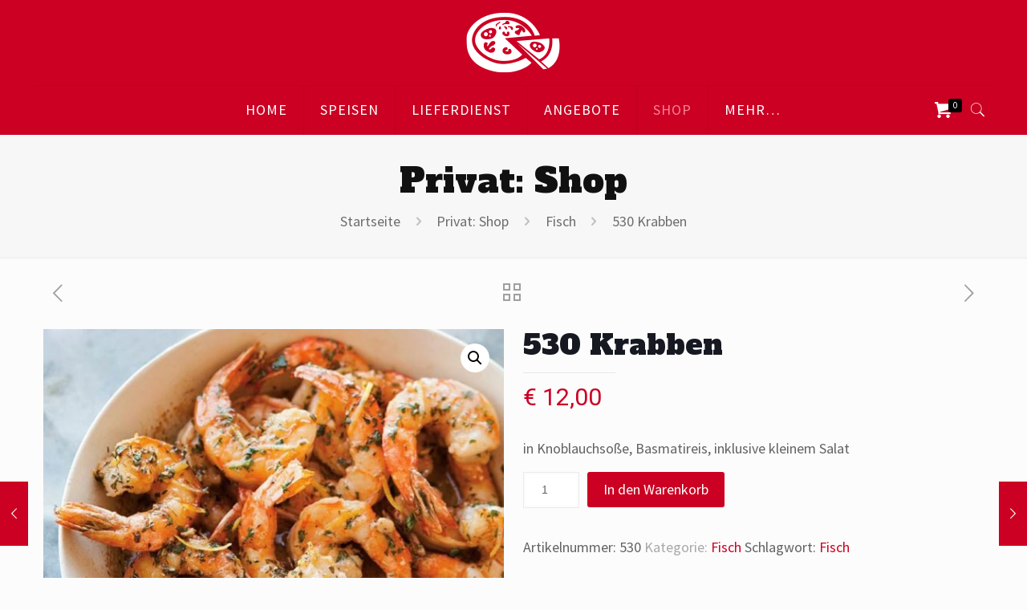

--- FILE ---
content_type: text/html; charset=UTF-8
request_url: https://pizzasonne-online.de/shop/krabben-2/
body_size: 22510
content:
<!DOCTYPE html>
<html lang="de" class="no-js">

<head>

<meta charset="UTF-8" />
<meta name="description" content="Startseite des Sonne-Lieferdienstes. Hier finden Sie über 300 frisch zubereitete Gerichte zum bestellen."/>
<meta name="keywords" content="Pizza Sonne, Online-Shop. Lieferdienst, Luckau, Luckau und Umgegung"/>
<link rel="alternate" hreflang="de-DE" href="https://pizzasonne-online.de/shop/krabben-2/"/>
<!-- Global Site Tag (gtag.js) - Google Analytics -->
<script async src="https://www.googletagmanager.com/gtag/js?id=UA-127740231-2"></script>
<script>
  window.dataLayer = window.dataLayer || [];
  function gtag(){dataLayer.push(arguments);}
  gtag('js', new Date());

  gtag('config', 'UA-127740231-1');
</script><title>Pizza Sonne Online-Shop</title>
<meta name='robots' content='max-image-preview:large' />
<meta name="format-detection" content="telephone=no">
<meta name="viewport" content="width=device-width, initial-scale=1, maximum-scale=1" />
<link rel="shortcut icon" href="https://pizzasonne-online.de/wp-content/uploads/2019/10/Sonne19_Favicon2@025x.png" type="image/x-icon" />
<link rel="apple-touch-icon" href="https://pizzasonne-online.de/wp-content/uploads/2019/10/Sonne_iTouch.png" />
<link rel='dns-prefetch' href='//fonts.googleapis.com' />
<link rel='dns-prefetch' href='//s.w.org' />
<link rel="alternate" type="application/rss+xml" title="Pizza Sonne &raquo; Feed" href="https://pizzasonne-online.de/feed/" />
<link rel="alternate" type="application/rss+xml" title="Pizza Sonne &raquo; Kommentar-Feed" href="https://pizzasonne-online.de/comments/feed/" />
<script type="text/javascript">
window._wpemojiSettings = {"baseUrl":"https:\/\/s.w.org\/images\/core\/emoji\/13.1.0\/72x72\/","ext":".png","svgUrl":"https:\/\/s.w.org\/images\/core\/emoji\/13.1.0\/svg\/","svgExt":".svg","source":{"concatemoji":"https:\/\/pizzasonne-online.de\/wp-includes\/js\/wp-emoji-release.min.js?ver=5.9.12"}};
/*! This file is auto-generated */
!function(e,a,t){var n,r,o,i=a.createElement("canvas"),p=i.getContext&&i.getContext("2d");function s(e,t){var a=String.fromCharCode;p.clearRect(0,0,i.width,i.height),p.fillText(a.apply(this,e),0,0);e=i.toDataURL();return p.clearRect(0,0,i.width,i.height),p.fillText(a.apply(this,t),0,0),e===i.toDataURL()}function c(e){var t=a.createElement("script");t.src=e,t.defer=t.type="text/javascript",a.getElementsByTagName("head")[0].appendChild(t)}for(o=Array("flag","emoji"),t.supports={everything:!0,everythingExceptFlag:!0},r=0;r<o.length;r++)t.supports[o[r]]=function(e){if(!p||!p.fillText)return!1;switch(p.textBaseline="top",p.font="600 32px Arial",e){case"flag":return s([127987,65039,8205,9895,65039],[127987,65039,8203,9895,65039])?!1:!s([55356,56826,55356,56819],[55356,56826,8203,55356,56819])&&!s([55356,57332,56128,56423,56128,56418,56128,56421,56128,56430,56128,56423,56128,56447],[55356,57332,8203,56128,56423,8203,56128,56418,8203,56128,56421,8203,56128,56430,8203,56128,56423,8203,56128,56447]);case"emoji":return!s([10084,65039,8205,55357,56613],[10084,65039,8203,55357,56613])}return!1}(o[r]),t.supports.everything=t.supports.everything&&t.supports[o[r]],"flag"!==o[r]&&(t.supports.everythingExceptFlag=t.supports.everythingExceptFlag&&t.supports[o[r]]);t.supports.everythingExceptFlag=t.supports.everythingExceptFlag&&!t.supports.flag,t.DOMReady=!1,t.readyCallback=function(){t.DOMReady=!0},t.supports.everything||(n=function(){t.readyCallback()},a.addEventListener?(a.addEventListener("DOMContentLoaded",n,!1),e.addEventListener("load",n,!1)):(e.attachEvent("onload",n),a.attachEvent("onreadystatechange",function(){"complete"===a.readyState&&t.readyCallback()})),(n=t.source||{}).concatemoji?c(n.concatemoji):n.wpemoji&&n.twemoji&&(c(n.twemoji),c(n.wpemoji)))}(window,document,window._wpemojiSettings);
</script>
<style type="text/css">
img.wp-smiley,
img.emoji {
	display: inline !important;
	border: none !important;
	box-shadow: none !important;
	height: 1em !important;
	width: 1em !important;
	margin: 0 0.07em !important;
	vertical-align: -0.1em !important;
	background: none !important;
	padding: 0 !important;
}
</style>
	<link rel='stylesheet' id='formidable-css'  href='https://pizzasonne-online.de/wp-content/plugins/formidable/css/formidableforms.css?ver=10191229' type='text/css' media='all' />
<link rel='stylesheet' id='wp-block-library-css'  href='https://pizzasonne-online.de/wp-includes/css/dist/block-library/style.min.css?ver=5.9.12' type='text/css' media='all' />
<link rel='stylesheet' id='wc-blocks-vendors-style-css'  href='https://pizzasonne-online.de/wp-content/plugins/woocommerce/packages/woocommerce-blocks/build/wc-blocks-vendors-style.css?ver=7.4.3' type='text/css' media='all' />
<link rel='stylesheet' id='wc-blocks-style-css'  href='https://pizzasonne-online.de/wp-content/plugins/woocommerce/packages/woocommerce-blocks/build/wc-blocks-style.css?ver=7.4.3' type='text/css' media='all' />
<style id='global-styles-inline-css' type='text/css'>
body{--wp--preset--color--black: #000000;--wp--preset--color--cyan-bluish-gray: #abb8c3;--wp--preset--color--white: #ffffff;--wp--preset--color--pale-pink: #f78da7;--wp--preset--color--vivid-red: #cf2e2e;--wp--preset--color--luminous-vivid-orange: #ff6900;--wp--preset--color--luminous-vivid-amber: #fcb900;--wp--preset--color--light-green-cyan: #7bdcb5;--wp--preset--color--vivid-green-cyan: #00d084;--wp--preset--color--pale-cyan-blue: #8ed1fc;--wp--preset--color--vivid-cyan-blue: #0693e3;--wp--preset--color--vivid-purple: #9b51e0;--wp--preset--gradient--vivid-cyan-blue-to-vivid-purple: linear-gradient(135deg,rgba(6,147,227,1) 0%,rgb(155,81,224) 100%);--wp--preset--gradient--light-green-cyan-to-vivid-green-cyan: linear-gradient(135deg,rgb(122,220,180) 0%,rgb(0,208,130) 100%);--wp--preset--gradient--luminous-vivid-amber-to-luminous-vivid-orange: linear-gradient(135deg,rgba(252,185,0,1) 0%,rgba(255,105,0,1) 100%);--wp--preset--gradient--luminous-vivid-orange-to-vivid-red: linear-gradient(135deg,rgba(255,105,0,1) 0%,rgb(207,46,46) 100%);--wp--preset--gradient--very-light-gray-to-cyan-bluish-gray: linear-gradient(135deg,rgb(238,238,238) 0%,rgb(169,184,195) 100%);--wp--preset--gradient--cool-to-warm-spectrum: linear-gradient(135deg,rgb(74,234,220) 0%,rgb(151,120,209) 20%,rgb(207,42,186) 40%,rgb(238,44,130) 60%,rgb(251,105,98) 80%,rgb(254,248,76) 100%);--wp--preset--gradient--blush-light-purple: linear-gradient(135deg,rgb(255,206,236) 0%,rgb(152,150,240) 100%);--wp--preset--gradient--blush-bordeaux: linear-gradient(135deg,rgb(254,205,165) 0%,rgb(254,45,45) 50%,rgb(107,0,62) 100%);--wp--preset--gradient--luminous-dusk: linear-gradient(135deg,rgb(255,203,112) 0%,rgb(199,81,192) 50%,rgb(65,88,208) 100%);--wp--preset--gradient--pale-ocean: linear-gradient(135deg,rgb(255,245,203) 0%,rgb(182,227,212) 50%,rgb(51,167,181) 100%);--wp--preset--gradient--electric-grass: linear-gradient(135deg,rgb(202,248,128) 0%,rgb(113,206,126) 100%);--wp--preset--gradient--midnight: linear-gradient(135deg,rgb(2,3,129) 0%,rgb(40,116,252) 100%);--wp--preset--duotone--dark-grayscale: url('#wp-duotone-dark-grayscale');--wp--preset--duotone--grayscale: url('#wp-duotone-grayscale');--wp--preset--duotone--purple-yellow: url('#wp-duotone-purple-yellow');--wp--preset--duotone--blue-red: url('#wp-duotone-blue-red');--wp--preset--duotone--midnight: url('#wp-duotone-midnight');--wp--preset--duotone--magenta-yellow: url('#wp-duotone-magenta-yellow');--wp--preset--duotone--purple-green: url('#wp-duotone-purple-green');--wp--preset--duotone--blue-orange: url('#wp-duotone-blue-orange');--wp--preset--font-size--small: 13px;--wp--preset--font-size--medium: 20px;--wp--preset--font-size--large: 36px;--wp--preset--font-size--x-large: 42px;}.has-black-color{color: var(--wp--preset--color--black) !important;}.has-cyan-bluish-gray-color{color: var(--wp--preset--color--cyan-bluish-gray) !important;}.has-white-color{color: var(--wp--preset--color--white) !important;}.has-pale-pink-color{color: var(--wp--preset--color--pale-pink) !important;}.has-vivid-red-color{color: var(--wp--preset--color--vivid-red) !important;}.has-luminous-vivid-orange-color{color: var(--wp--preset--color--luminous-vivid-orange) !important;}.has-luminous-vivid-amber-color{color: var(--wp--preset--color--luminous-vivid-amber) !important;}.has-light-green-cyan-color{color: var(--wp--preset--color--light-green-cyan) !important;}.has-vivid-green-cyan-color{color: var(--wp--preset--color--vivid-green-cyan) !important;}.has-pale-cyan-blue-color{color: var(--wp--preset--color--pale-cyan-blue) !important;}.has-vivid-cyan-blue-color{color: var(--wp--preset--color--vivid-cyan-blue) !important;}.has-vivid-purple-color{color: var(--wp--preset--color--vivid-purple) !important;}.has-black-background-color{background-color: var(--wp--preset--color--black) !important;}.has-cyan-bluish-gray-background-color{background-color: var(--wp--preset--color--cyan-bluish-gray) !important;}.has-white-background-color{background-color: var(--wp--preset--color--white) !important;}.has-pale-pink-background-color{background-color: var(--wp--preset--color--pale-pink) !important;}.has-vivid-red-background-color{background-color: var(--wp--preset--color--vivid-red) !important;}.has-luminous-vivid-orange-background-color{background-color: var(--wp--preset--color--luminous-vivid-orange) !important;}.has-luminous-vivid-amber-background-color{background-color: var(--wp--preset--color--luminous-vivid-amber) !important;}.has-light-green-cyan-background-color{background-color: var(--wp--preset--color--light-green-cyan) !important;}.has-vivid-green-cyan-background-color{background-color: var(--wp--preset--color--vivid-green-cyan) !important;}.has-pale-cyan-blue-background-color{background-color: var(--wp--preset--color--pale-cyan-blue) !important;}.has-vivid-cyan-blue-background-color{background-color: var(--wp--preset--color--vivid-cyan-blue) !important;}.has-vivid-purple-background-color{background-color: var(--wp--preset--color--vivid-purple) !important;}.has-black-border-color{border-color: var(--wp--preset--color--black) !important;}.has-cyan-bluish-gray-border-color{border-color: var(--wp--preset--color--cyan-bluish-gray) !important;}.has-white-border-color{border-color: var(--wp--preset--color--white) !important;}.has-pale-pink-border-color{border-color: var(--wp--preset--color--pale-pink) !important;}.has-vivid-red-border-color{border-color: var(--wp--preset--color--vivid-red) !important;}.has-luminous-vivid-orange-border-color{border-color: var(--wp--preset--color--luminous-vivid-orange) !important;}.has-luminous-vivid-amber-border-color{border-color: var(--wp--preset--color--luminous-vivid-amber) !important;}.has-light-green-cyan-border-color{border-color: var(--wp--preset--color--light-green-cyan) !important;}.has-vivid-green-cyan-border-color{border-color: var(--wp--preset--color--vivid-green-cyan) !important;}.has-pale-cyan-blue-border-color{border-color: var(--wp--preset--color--pale-cyan-blue) !important;}.has-vivid-cyan-blue-border-color{border-color: var(--wp--preset--color--vivid-cyan-blue) !important;}.has-vivid-purple-border-color{border-color: var(--wp--preset--color--vivid-purple) !important;}.has-vivid-cyan-blue-to-vivid-purple-gradient-background{background: var(--wp--preset--gradient--vivid-cyan-blue-to-vivid-purple) !important;}.has-light-green-cyan-to-vivid-green-cyan-gradient-background{background: var(--wp--preset--gradient--light-green-cyan-to-vivid-green-cyan) !important;}.has-luminous-vivid-amber-to-luminous-vivid-orange-gradient-background{background: var(--wp--preset--gradient--luminous-vivid-amber-to-luminous-vivid-orange) !important;}.has-luminous-vivid-orange-to-vivid-red-gradient-background{background: var(--wp--preset--gradient--luminous-vivid-orange-to-vivid-red) !important;}.has-very-light-gray-to-cyan-bluish-gray-gradient-background{background: var(--wp--preset--gradient--very-light-gray-to-cyan-bluish-gray) !important;}.has-cool-to-warm-spectrum-gradient-background{background: var(--wp--preset--gradient--cool-to-warm-spectrum) !important;}.has-blush-light-purple-gradient-background{background: var(--wp--preset--gradient--blush-light-purple) !important;}.has-blush-bordeaux-gradient-background{background: var(--wp--preset--gradient--blush-bordeaux) !important;}.has-luminous-dusk-gradient-background{background: var(--wp--preset--gradient--luminous-dusk) !important;}.has-pale-ocean-gradient-background{background: var(--wp--preset--gradient--pale-ocean) !important;}.has-electric-grass-gradient-background{background: var(--wp--preset--gradient--electric-grass) !important;}.has-midnight-gradient-background{background: var(--wp--preset--gradient--midnight) !important;}.has-small-font-size{font-size: var(--wp--preset--font-size--small) !important;}.has-medium-font-size{font-size: var(--wp--preset--font-size--medium) !important;}.has-large-font-size{font-size: var(--wp--preset--font-size--large) !important;}.has-x-large-font-size{font-size: var(--wp--preset--font-size--x-large) !important;}
</style>
<link rel='stylesheet' id='photoswipe-css'  href='https://pizzasonne-online.de/wp-content/plugins/woocommerce/assets/css/photoswipe/photoswipe.min.css?ver=6.5.1' type='text/css' media='all' />
<link rel='stylesheet' id='photoswipe-default-skin-css'  href='https://pizzasonne-online.de/wp-content/plugins/woocommerce/assets/css/photoswipe/default-skin/default-skin.min.css?ver=6.5.1' type='text/css' media='all' />
<link rel='stylesheet' id='woocommerce-layout-css'  href='https://pizzasonne-online.de/wp-content/plugins/woocommerce/assets/css/woocommerce-layout.css?ver=6.5.1' type='text/css' media='all' />
<link rel='stylesheet' id='woocommerce-smallscreen-css'  href='https://pizzasonne-online.de/wp-content/plugins/woocommerce/assets/css/woocommerce-smallscreen.css?ver=6.5.1' type='text/css' media='only screen and (max-width: 768px)' />
<link rel='stylesheet' id='woocommerce-general-css'  href='https://pizzasonne-online.de/wp-content/plugins/woocommerce/assets/css/woocommerce.css?ver=6.5.1' type='text/css' media='all' />
<style id='woocommerce-inline-inline-css' type='text/css'>
.woocommerce form .form-row .required { visibility: visible; }
</style>
<link rel='stylesheet' id='style-css'  href='https://pizzasonne-online.de/wp-content/themes/betheme/style.css?ver=22.0.2.1' type='text/css' media='all' />
<link rel='stylesheet' id='mfn-base-css'  href='https://pizzasonne-online.de/wp-content/themes/betheme/css/base.css?ver=22.0.2.1' type='text/css' media='all' />
<link rel='stylesheet' id='mfn-layout-css'  href='https://pizzasonne-online.de/wp-content/themes/betheme/css/layout.css?ver=22.0.2.1' type='text/css' media='all' />
<link rel='stylesheet' id='mfn-shortcodes-css'  href='https://pizzasonne-online.de/wp-content/themes/betheme/css/shortcodes.css?ver=22.0.2.1' type='text/css' media='all' />
<link rel='stylesheet' id='mfn-animations-css'  href='https://pizzasonne-online.de/wp-content/themes/betheme/assets/animations/animations.min.css?ver=22.0.2.1' type='text/css' media='all' />
<link rel='stylesheet' id='mfn-jquery-ui-css'  href='https://pizzasonne-online.de/wp-content/themes/betheme/assets/ui/jquery.ui.all.css?ver=22.0.2.1' type='text/css' media='all' />
<link rel='stylesheet' id='mfn-jplayer-css'  href='https://pizzasonne-online.de/wp-content/themes/betheme/assets/jplayer/css/jplayer.blue.monday.css?ver=22.0.2.1' type='text/css' media='all' />
<link rel='stylesheet' id='mfn-responsive-css'  href='https://pizzasonne-online.de/wp-content/themes/betheme/css/responsive.css?ver=22.0.2.1' type='text/css' media='all' />
<link rel='stylesheet' id='mfn-fonts-css'  href='https://fonts.googleapis.com/css?family=Source+Sans+Pro%3A1%2C300%2C400%2C400italic%2C500%2C700%2C700italic%7CAlfa+Slab+One%3A1%2C300%2C400%2C400italic%2C500%2C700%2C700italic%7CCrimson+Text%3A1%2C300%2C400%2C400italic%2C500%2C700%2C700italic%7CRoboto%3A1%2C300%2C400%2C400italic%2C500%2C700%2C700italic&#038;display=swap&#038;ver=5.9.12' type='text/css' media='all' />
<link rel='stylesheet' id='mfn-woo-css'  href='https://pizzasonne-online.de/wp-content/themes/betheme/css/woocommerce.css?ver=22.0.2.1' type='text/css' media='all' />
<link rel='stylesheet' id='tablepress-default-css'  href='https://pizzasonne-online.de/wp-content/plugins/tablepress/css/build/default.css?ver=2.1.8' type='text/css' media='all' />
<style id='mfn-dynamic-inline-css' type='text/css'>
html{background-color: #FCFCFC;}#Wrapper,#Content{background-color: #FCFCFC;}body:not(.template-slider) #Header{min-height: 0px;}body.header-below:not(.template-slider) #Header{padding-top: 0px;}#Footer .widgets_wrapper {padding: 70px 0;}body, button, span.date_label, .timeline_items li h3 span, input[type="submit"], input[type="reset"], input[type="button"],input[type="text"], input[type="password"], input[type="tel"], input[type="email"], textarea, select, .offer_li .title h3 {font-family: "Source Sans Pro", Helvetica, Arial, sans-serif;}#menu > ul > li > a, a.action_button, #overlay-menu ul li a {font-family: "Source Sans Pro", Helvetica, Arial, sans-serif;}#Subheader .title {font-family: "Alfa Slab One", Helvetica, Arial, sans-serif;}h1, h2, h3, h4, .text-logo #logo {font-family: "Alfa Slab One", Helvetica, Arial, sans-serif;}h5, h6 {font-family: "Source Sans Pro", Helvetica, Arial, sans-serif;}blockquote {font-family: "Crimson Text", Helvetica, Arial, sans-serif;}.chart_box .chart .num, .counter .desc_wrapper .number-wrapper, .how_it_works .image .number,.pricing-box .plan-header .price, .quick_fact .number-wrapper, .woocommerce .product div.entry-summary .price {font-family: "Roboto", Helvetica, Arial, sans-serif;}body {font-size: 18px;line-height: 28px;font-weight: 400;letter-spacing: 0px;}.big {font-size: 24px;line-height: 34px;font-weight: 400;letter-spacing: 0px;}#menu > ul > li > a, a.action_button, #overlay-menu ul li a{font-size: 18px;font-weight: 400;letter-spacing: 1px;}#overlay-menu ul li a{line-height: 27px;}#Subheader .title {font-size: 42px;line-height: 54px;font-weight: 400;letter-spacing: 0px;}h1, .text-logo #logo {font-size: 52px;line-height: 62px;font-weight: 400;letter-spacing: 0px;}h2 {font-size: 40px;line-height: 50px;font-weight: 400;letter-spacing: 0px;}h3 {font-size: 30px;line-height: 38px;font-weight: 400;letter-spacing: 0px;}h4 {font-size: 21px;line-height: 25px;font-weight: 500;letter-spacing: 0px;}h5 {font-size: 15px;line-height: 24px;font-weight: 400;letter-spacing: 2px;}h6 {font-size: 13px;line-height: 22px;font-weight: 400;letter-spacing: 2px;}#Intro .intro-title {font-size: 70px;line-height: 70px;font-weight: 400;letter-spacing: 0px;}@media only screen and (min-width: 768px) and (max-width: 959px){body {font-size: 15px;line-height: 24px;letter-spacing: 0px;}.big {font-size: 20px;line-height: 29px;letter-spacing: 0px;}#menu > ul > li > a, a.action_button, #overlay-menu ul li a {font-size: 15px;letter-spacing: 1px;}#overlay-menu ul li a{line-height: 22.5px;letter-spacing: 1px;}#Subheader .title {font-size: 36px;line-height: 46px;letter-spacing: 0px;}h1, .text-logo #logo {font-size: 44px;line-height: 53px;letter-spacing: 0px;}h2 {font-size: 34px;line-height: 43px;letter-spacing: 0px;}h3 {font-size: 26px;line-height: 32px;letter-spacing: 0px;}h4 {font-size: 18px;line-height: 21px;letter-spacing: 0px;}h5 {font-size: 13px;line-height: 20px;letter-spacing: 2px;}h6 {font-size: 13px;line-height: 19px;letter-spacing: 2px;}#Intro .intro-title {font-size: 60px;line-height: 60px;letter-spacing: 0px;}blockquote { font-size: 15px;}.chart_box .chart .num { font-size: 45px; line-height: 45px; }.counter .desc_wrapper .number-wrapper { font-size: 45px; line-height: 45px;}.counter .desc_wrapper .title { font-size: 14px; line-height: 18px;}.faq .question .title { font-size: 14px; }.fancy_heading .title { font-size: 38px; line-height: 38px; }.offer .offer_li .desc_wrapper .title h3 { font-size: 32px; line-height: 32px; }.offer_thumb_ul li.offer_thumb_li .desc_wrapper .title h3 {font-size: 32px; line-height: 32px; }.pricing-box .plan-header h2 { font-size: 27px; line-height: 27px; }.pricing-box .plan-header .price > span { font-size: 40px; line-height: 40px; }.pricing-box .plan-header .price sup.currency { font-size: 18px; line-height: 18px; }.pricing-box .plan-header .price sup.period { font-size: 14px; line-height: 14px;}.quick_fact .number { font-size: 80px; line-height: 80px;}.trailer_box .desc h2 { font-size: 27px; line-height: 27px; }.widget > h3 { font-size: 17px; line-height: 20px; }}@media only screen and (min-width: 480px) and (max-width: 767px){body {font-size: 14px;line-height: 21px;letter-spacing: 0px;}.big {font-size: 18px;line-height: 26px;letter-spacing: 0px;}#menu > ul > li > a, a.action_button, #overlay-menu ul li a {font-size: 14px;letter-spacing: 1px;}#overlay-menu ul li a{line-height: 21px;letter-spacing: 1px;}#Subheader .title {font-size: 32px;line-height: 41px;letter-spacing: 0px;}h1, .text-logo #logo {font-size: 39px;line-height: 47px;letter-spacing: 0px;}h2 {font-size: 30px;line-height: 38px;letter-spacing: 0px;}h3 {font-size: 23px;line-height: 29px;letter-spacing: 0px;}h4 {font-size: 16px;line-height: 19px;letter-spacing: 0px;}h5 {font-size: 13px;line-height: 19px;letter-spacing: 2px;}h6 {font-size: 13px;line-height: 19px;letter-spacing: 2px;}#Intro .intro-title {font-size: 53px;line-height: 53px;letter-spacing: 0px;}blockquote { font-size: 14px;}.chart_box .chart .num { font-size: 40px; line-height: 40px; }.counter .desc_wrapper .number-wrapper { font-size: 40px; line-height: 40px;}.counter .desc_wrapper .title { font-size: 13px; line-height: 16px;}.faq .question .title { font-size: 13px; }.fancy_heading .title { font-size: 34px; line-height: 34px; }.offer .offer_li .desc_wrapper .title h3 { font-size: 28px; line-height: 28px; }.offer_thumb_ul li.offer_thumb_li .desc_wrapper .title h3 {font-size: 28px; line-height: 28px; }.pricing-box .plan-header h2 { font-size: 24px; line-height: 24px; }.pricing-box .plan-header .price > span { font-size: 34px; line-height: 34px; }.pricing-box .plan-header .price sup.currency { font-size: 16px; line-height: 16px; }.pricing-box .plan-header .price sup.period { font-size: 13px; line-height: 13px;}.quick_fact .number { font-size: 70px; line-height: 70px;}.trailer_box .desc h2 { font-size: 24px; line-height: 24px; }.widget > h3 { font-size: 16px; line-height: 19px; }}@media only screen and (max-width: 479px){body {font-size: 13px;line-height: 19px;letter-spacing: 0px;}.big {font-size: 14px;line-height: 20px;letter-spacing: 0px;}#menu > ul > li > a, a.action_button, #overlay-menu ul li a {font-size: 13px;letter-spacing: 1px;}#overlay-menu ul li a{line-height: 19.5px;letter-spacing: 1px;}#Subheader .title {font-size: 25px;line-height: 32px;letter-spacing: 0px;}h1, .text-logo #logo {font-size: 31px;line-height: 37px;letter-spacing: 0px;}h2 {font-size: 24px;line-height: 30px;letter-spacing: 0px;}h3 {font-size: 18px;line-height: 23px;letter-spacing: 0px;}h4 {font-size: 13px;line-height: 19px;letter-spacing: 0px;}h5 {font-size: 13px;line-height: 19px;letter-spacing: 1px;}h6 {font-size: 13px;line-height: 19px;letter-spacing: 1px;}#Intro .intro-title {font-size: 42px;line-height: 42px;letter-spacing: 0px;}blockquote { font-size: 13px;}.chart_box .chart .num { font-size: 35px; line-height: 35px; }.counter .desc_wrapper .number-wrapper { font-size: 35px; line-height: 35px;}.counter .desc_wrapper .title { font-size: 13px; line-height: 26px;}.faq .question .title { font-size: 13px; }.fancy_heading .title { font-size: 30px; line-height: 30px; }.offer .offer_li .desc_wrapper .title h3 { font-size: 26px; line-height: 26px; }.offer_thumb_ul li.offer_thumb_li .desc_wrapper .title h3 {font-size: 26px; line-height: 26px; }.pricing-box .plan-header h2 { font-size: 21px; line-height: 21px; }.pricing-box .plan-header .price > span { font-size: 32px; line-height: 32px; }.pricing-box .plan-header .price sup.currency { font-size: 14px; line-height: 14px; }.pricing-box .plan-header .price sup.period { font-size: 13px; line-height: 13px;}.quick_fact .number { font-size: 60px; line-height: 60px;}.trailer_box .desc h2 { font-size: 21px; line-height: 21px; }.widget > h3 { font-size: 15px; line-height: 18px; }}.with_aside .sidebar.columns {width: 23%;}.with_aside .sections_group {width: 77%;}.aside_both .sidebar.columns {width: 18%;}.aside_both .sidebar.sidebar-1{margin-left: -82%;}.aside_both .sections_group {width: 64%;margin-left: 18%;}@media only screen and (min-width:1240px){#Wrapper, .with_aside .content_wrapper {max-width: 1240px;}.section_wrapper, .container {max-width: 1220px;}.layout-boxed.header-boxed #Top_bar.is-sticky{max-width: 1240px;}}@media only screen and (max-width: 767px){.section_wrapper,.container,.four.columns .widget-area { max-width: 480px !important; }}.button-default .button, .button-flat .button, .button-round .button {background-color: #f7f7f7;color: #747474;}.button-stroke .button {border-color: #f7f7f7;color: #747474;}.button-stroke .button:hover{background-color: #f7f7f7;color: #fff;}.button-default .button_theme, .button-default button,.button-default input[type="button"], .button-default input[type="reset"], .button-default input[type="submit"],.button-flat .button_theme, .button-flat button,.button-flat input[type="button"], .button-flat input[type="reset"], .button-flat input[type="submit"],.button-round .button_theme, .button-round button,.button-round input[type="button"], .button-round input[type="reset"], .button-round input[type="submit"],.woocommerce #respond input#submit,.woocommerce a.button:not(.default),.woocommerce button.button,.woocommerce input.button,.woocommerce #respond input#submit:hover, .woocommerce a.button:hover, .woocommerce button.button:hover, .woocommerce input.button:hover{color: #ffffff;}.button-stroke .button_theme:hover,.button-stroke button:hover, .button-stroke input[type="submit"]:hover, .button-stroke input[type="reset"]:hover, .button-stroke input[type="button"]:hover,.button-stroke .woocommerce #respond input#submit:hover,.button-stroke .woocommerce a.button:not(.default):hover,.button-stroke .woocommerce button.button:hover,.button-stroke.woocommerce input.button:hover {color: #ffffff !important;}.button-stroke .button_theme:hover .button_icon i{color: #ffffff !important;}.button-default .single_add_to_cart_button, .button-flat .single_add_to_cart_button, .button-round .single_add_to_cart_button,.button-default .woocommerce .button:disabled, .button-flat .woocommerce .button:disabled, .button-round .woocommerce .button:disabled,.button-default .woocommerce .button.alt .button-flat .woocommerce .button.alt, .button-round .woocommerce .button.alt,.button-default a.remove, .button-flat a.remove, .button-round a.remove{color: #ffffff!important;}.action_button, .action_button:hover{background-color: #f7f7f7;color: #747474;}.button-stroke a.action_button{border-color: #f7f7f7;}.button-stroke a.action_button:hover{background-color: #f7f7f7!important;}.footer_button{color: #65666C!important;background-color:transparent;box-shadow:none!important;}.footer_button:after{display:none!important;}.button-custom .button,.button-custom .action_button,.button-custom .footer_button,.button-custom button,.button-custom input[type="button"],.button-custom input[type="reset"],.button-custom input[type="submit"],.button-custom .woocommerce #respond input#submit,.button-custom .woocommerce a.button,.button-custom .woocommerce button.button,.button-custom .woocommerce input.button{font-family: Arial;font-size: 14px;line-height: 14px;font-weight: 400;letter-spacing: 0px;padding: 12px 20px 12px 20px;border-width: 0px;border-radius: 0px;}.button-custom .button{color: #626262;background-color: #dbdddf;border-color: transparent;}.button-custom .button:hover{color: #626262;background-color: #d3d3d3;border-color: transparent;}.button-custom .button_theme,.button-custom button,.button-custom input[type="button"],.button-custom input[type="reset"],.button-custom input[type="submit"],.button-custom .woocommerce #respond input#submit,.button-custom .woocommerce a.button:not(.default),.button-custom .woocommerce button.button,.button-custom .woocommerce input.button{color: #ffffff;background-color: #0095eb;border-color: transparent;}.button-custom .button_theme:hover,.button-custom button:hover,.button-custom input[type="button"]:hover,.button-custom input[type="reset"]:hover,.button-custom input[type="submit"]:hover,.button-custom .woocommerce #respond input#submit:hover,.button-custom .woocommerce a.button:not(.default):hover,.button-custom .woocommerce button.button:hover,.button-custom .woocommerce input.button:hover{color: #ffffff;background-color: #007cc3;border-color: transparent;}.button-custom .action_button{color: #626262;background-color: #dbdddf;border-color: transparent;}.button-custom .action_button:hover{color: #626262;background-color: #d3d3d3;border-color: transparent;}.button-custom .single_add_to_cart_button,.button-custom .woocommerce .button:disabled,.button-custom .woocommerce .button.alt,.button-custom a.remove{line-height: 14px!important;padding: 12px 20px 12px 20px!important;color: #ffffff!important;background-color: #0095eb!important;}.button-custom .single_add_to_cart_button:hover,.button-custom .woocommerce .button:disabled:hover,.button-custom .woocommerce .button.alt:hover,.button-custom a.remove:hover{color: #ffffff!important;background-color: #007cc3!important;}#Top_bar #logo,.header-fixed #Top_bar #logo,.header-plain #Top_bar #logo,.header-transparent #Top_bar #logo {height: 60px;line-height: 60px;padding: 15px 0;}.logo-overflow #Top_bar:not(.is-sticky) .logo {height: 90px;}#Top_bar .menu > li > a {padding: 15px 0;}.menu-highlight:not(.header-creative) #Top_bar .menu > li > a {margin: 20px 0;}.header-plain:not(.menu-highlight) #Top_bar .menu > li > a span:not(.description) {line-height: 90px;}.header-fixed #Top_bar .menu > li > a {padding: 30px 0;}#Top_bar .top_bar_right,.header-plain #Top_bar .top_bar_right {height: 90px;}#Top_bar .top_bar_right_wrapper {top: 25px;}.header-plain #Top_bar a#header_cart,.header-plain #Top_bar a#search_button,.header-plain #Top_bar .wpml-languages {line-height: 90px;}.header-plain #Top_bar a.action_button {line-height: 90px!important;}@media only screen and (max-width: 767px){#Top_bar a.responsive-menu-toggle {top: 40px;}.mobile-header-mini #Top_bar #logo{height:50px!important;line-height:50px!important;margin:5px 0;}}.twentytwenty-before-label::before{content:"Davor"}.twentytwenty-after-label::before{content:"Danach"}#Side_slide{right:-250px;width:250px;}#Side_slide.left{left:-250px;}.blog-teaser li .desc-wrapper .desc{background-position-y:-1px;}@media only screen and ( max-width: 767px ){body:not(.template-slider) #Header{min-height: ;}#Subheader{padding: ;}}@media only screen and (min-width: 1020px){body:not(.header-simple) #Top_bar #menu{display:block!important}.tr-menu #Top_bar #menu{background:none!important}#Top_bar .menu > li > ul.mfn-megamenu{width:984px}#Top_bar .menu > li > ul.mfn-megamenu > li{float:left}#Top_bar .menu > li > ul.mfn-megamenu > li.mfn-megamenu-cols-1{width:100%}#Top_bar .menu > li > ul.mfn-megamenu > li.mfn-megamenu-cols-2{width:50%}#Top_bar .menu > li > ul.mfn-megamenu > li.mfn-megamenu-cols-3{width:33.33%}#Top_bar .menu > li > ul.mfn-megamenu > li.mfn-megamenu-cols-4{width:25%}#Top_bar .menu > li > ul.mfn-megamenu > li.mfn-megamenu-cols-5{width:20%}#Top_bar .menu > li > ul.mfn-megamenu > li.mfn-megamenu-cols-6{width:16.66%}#Top_bar .menu > li > ul.mfn-megamenu > li > ul{display:block!important;position:inherit;left:auto;top:auto;border-width:0 1px 0 0}#Top_bar .menu > li > ul.mfn-megamenu > li:last-child > ul{border:0}#Top_bar .menu > li > ul.mfn-megamenu > li > ul li{width:auto}#Top_bar .menu > li > ul.mfn-megamenu a.mfn-megamenu-title{text-transform:uppercase;font-weight:400;background:none}#Top_bar .menu > li > ul.mfn-megamenu a .menu-arrow{display:none}.menuo-right #Top_bar .menu > li > ul.mfn-megamenu{left:auto;right:0}.menuo-right #Top_bar .menu > li > ul.mfn-megamenu-bg{box-sizing:border-box}#Top_bar .menu > li > ul.mfn-megamenu-bg{padding:20px 166px 20px 20px;background-repeat:no-repeat;background-position:right bottom}.rtl #Top_bar .menu > li > ul.mfn-megamenu-bg{padding-left:166px;padding-right:20px;background-position:left bottom}#Top_bar .menu > li > ul.mfn-megamenu-bg > li{background:none}#Top_bar .menu > li > ul.mfn-megamenu-bg > li a{border:none}#Top_bar .menu > li > ul.mfn-megamenu-bg > li > ul{background:none!important;-webkit-box-shadow:0 0 0 0;-moz-box-shadow:0 0 0 0;box-shadow:0 0 0 0}.mm-vertical #Top_bar .container{position:relative;}.mm-vertical #Top_bar .top_bar_left{position:static;}.mm-vertical #Top_bar .menu > li ul{box-shadow:0 0 0 0 transparent!important;background-image:none;}.mm-vertical #Top_bar .menu > li > ul.mfn-megamenu{width:98%!important;margin:0 1%;padding:20px 0;}.mm-vertical.header-plain #Top_bar .menu > li > ul.mfn-megamenu{width:100%!important;margin:0;}.mm-vertical #Top_bar .menu > li > ul.mfn-megamenu > li{display:table-cell;float:none!important;width:10%;padding:0 15px;border-right:1px solid rgba(0, 0, 0, 0.05);}.mm-vertical #Top_bar .menu > li > ul.mfn-megamenu > li:last-child{border-right-width:0}.mm-vertical #Top_bar .menu > li > ul.mfn-megamenu > li.hide-border{border-right-width:0}.mm-vertical #Top_bar .menu > li > ul.mfn-megamenu > li a{border-bottom-width:0;padding:9px 15px;line-height:120%;}.mm-vertical #Top_bar .menu > li > ul.mfn-megamenu a.mfn-megamenu-title{font-weight:700;}.rtl .mm-vertical #Top_bar .menu > li > ul.mfn-megamenu > li:first-child{border-right-width:0}.rtl .mm-vertical #Top_bar .menu > li > ul.mfn-megamenu > li:last-child{border-right-width:1px}.header-plain:not(.menuo-right) #Header .top_bar_left{width:auto!important}.header-stack.header-center #Top_bar #menu{display:inline-block!important}.header-simple #Top_bar #menu{display:none;height:auto;width:300px;bottom:auto;top:100%;right:1px;position:absolute;margin:0}.header-simple #Header a.responsive-menu-toggle{display:block;right:10px}.header-simple #Top_bar #menu > ul{width:100%;float:left}.header-simple #Top_bar #menu ul li{width:100%;padding-bottom:0;border-right:0;position:relative}.header-simple #Top_bar #menu ul li a{padding:0 20px;margin:0;display:block;height:auto;line-height:normal;border:none}.header-simple #Top_bar #menu ul li a:after{display:none}.header-simple #Top_bar #menu ul li a span{border:none;line-height:44px;display:inline;padding:0}.header-simple #Top_bar #menu ul li.submenu .menu-toggle{display:block;position:absolute;right:0;top:0;width:44px;height:44px;line-height:44px;font-size:30px;font-weight:300;text-align:center;cursor:pointer;color:#444;opacity:0.33;}.header-simple #Top_bar #menu ul li.submenu .menu-toggle:after{content:"+"}.header-simple #Top_bar #menu ul li.hover > .menu-toggle:after{content:"-"}.header-simple #Top_bar #menu ul li.hover a{border-bottom:0}.header-simple #Top_bar #menu ul.mfn-megamenu li .menu-toggle{display:none}.header-simple #Top_bar #menu ul li ul{position:relative!important;left:0!important;top:0;padding:0;margin:0!important;width:auto!important;background-image:none}.header-simple #Top_bar #menu ul li ul li{width:100%!important;display:block;padding:0;}.header-simple #Top_bar #menu ul li ul li a{padding:0 20px 0 30px}.header-simple #Top_bar #menu ul li ul li a .menu-arrow{display:none}.header-simple #Top_bar #menu ul li ul li a span{padding:0}.header-simple #Top_bar #menu ul li ul li a span:after{display:none!important}.header-simple #Top_bar .menu > li > ul.mfn-megamenu a.mfn-megamenu-title{text-transform:uppercase;font-weight:400}.header-simple #Top_bar .menu > li > ul.mfn-megamenu > li > ul{display:block!important;position:inherit;left:auto;top:auto}.header-simple #Top_bar #menu ul li ul li ul{border-left:0!important;padding:0;top:0}.header-simple #Top_bar #menu ul li ul li ul li a{padding:0 20px 0 40px}.rtl.header-simple #Top_bar #menu{left:1px;right:auto}.rtl.header-simple #Top_bar a.responsive-menu-toggle{left:10px;right:auto}.rtl.header-simple #Top_bar #menu ul li.submenu .menu-toggle{left:0;right:auto}.rtl.header-simple #Top_bar #menu ul li ul{left:auto!important;right:0!important}.rtl.header-simple #Top_bar #menu ul li ul li a{padding:0 30px 0 20px}.rtl.header-simple #Top_bar #menu ul li ul li ul li a{padding:0 40px 0 20px}.menu-highlight #Top_bar .menu > li{margin:0 2px}.menu-highlight:not(.header-creative) #Top_bar .menu > li > a{margin:20px 0;padding:0;-webkit-border-radius:5px;border-radius:5px}.menu-highlight #Top_bar .menu > li > a:after{display:none}.menu-highlight #Top_bar .menu > li > a span:not(.description){line-height:50px}.menu-highlight #Top_bar .menu > li > a span.description{display:none}.menu-highlight.header-stack #Top_bar .menu > li > a{margin:10px 0!important}.menu-highlight.header-stack #Top_bar .menu > li > a span:not(.description){line-height:40px}.menu-highlight.header-transparent #Top_bar .menu > li > a{margin:5px 0}.menu-highlight.header-simple #Top_bar #menu ul li,.menu-highlight.header-creative #Top_bar #menu ul li{margin:0}.menu-highlight.header-simple #Top_bar #menu ul li > a,.menu-highlight.header-creative #Top_bar #menu ul li > a{-webkit-border-radius:0;border-radius:0}.menu-highlight:not(.header-fixed):not(.header-simple) #Top_bar.is-sticky .menu > li > a{margin:10px 0!important;padding:5px 0!important}.menu-highlight:not(.header-fixed):not(.header-simple) #Top_bar.is-sticky .menu > li > a span{line-height:30px!important}.header-modern.menu-highlight.menuo-right .menu_wrapper{margin-right:20px}.menu-line-below #Top_bar .menu > li > a:after{top:auto;bottom:-4px}.menu-line-below #Top_bar.is-sticky .menu > li > a:after{top:auto;bottom:-4px}.menu-line-below-80 #Top_bar:not(.is-sticky) .menu > li > a:after{height:4px;left:10%;top:50%;margin-top:20px;width:80%}.menu-line-below-80-1 #Top_bar:not(.is-sticky) .menu > li > a:after{height:1px;left:10%;top:50%;margin-top:20px;width:80%}.menu-link-color #Top_bar .menu > li > a:after{display:none!important}.menu-arrow-top #Top_bar .menu > li > a:after{background:none repeat scroll 0 0 rgba(0,0,0,0)!important;border-color:#ccc transparent transparent;border-style:solid;border-width:7px 7px 0;display:block;height:0;left:50%;margin-left:-7px;top:0!important;width:0}.menu-arrow-top #Top_bar.is-sticky .menu > li > a:after{top:0!important}.menu-arrow-bottom #Top_bar .menu > li > a:after{background:none!important;border-color:transparent transparent #ccc;border-style:solid;border-width:0 7px 7px;display:block;height:0;left:50%;margin-left:-7px;top:auto;bottom:0;width:0}.menu-arrow-bottom #Top_bar.is-sticky .menu > li > a:after{top:auto;bottom:0}.menuo-no-borders #Top_bar .menu > li > a span{border-width:0!important}.menuo-no-borders #Header_creative #Top_bar .menu > li > a span{border-bottom-width:0}.menuo-no-borders.header-plain #Top_bar a#header_cart,.menuo-no-borders.header-plain #Top_bar a#search_button,.menuo-no-borders.header-plain #Top_bar .wpml-languages,.menuo-no-borders.header-plain #Top_bar a.action_button{border-width:0}.menuo-right #Top_bar .menu_wrapper{float:right}.menuo-right.header-stack:not(.header-center) #Top_bar .menu_wrapper{margin-right:150px}body.header-creative{padding-left:50px}body.header-creative.header-open{padding-left:250px}body.error404,body.under-construction,body.template-blank{padding-left:0!important}.header-creative.footer-fixed #Footer,.header-creative.footer-sliding #Footer,.header-creative.footer-stick #Footer.is-sticky{box-sizing:border-box;padding-left:50px;}.header-open.footer-fixed #Footer,.header-open.footer-sliding #Footer,.header-creative.footer-stick #Footer.is-sticky{padding-left:250px;}.header-rtl.header-creative.footer-fixed #Footer,.header-rtl.header-creative.footer-sliding #Footer,.header-rtl.header-creative.footer-stick #Footer.is-sticky{padding-left:0;padding-right:50px;}.header-rtl.header-open.footer-fixed #Footer,.header-rtl.header-open.footer-sliding #Footer,.header-rtl.header-creative.footer-stick #Footer.is-sticky{padding-right:250px;}#Header_creative{background-color:#fff;position:fixed;width:250px;height:100%;left:-200px;top:0;z-index:9002;-webkit-box-shadow:2px 0 4px 2px rgba(0,0,0,.15);box-shadow:2px 0 4px 2px rgba(0,0,0,.15)}#Header_creative .container{width:100%}#Header_creative .creative-wrapper{opacity:0;margin-right:50px}#Header_creative a.creative-menu-toggle{display:block;width:34px;height:34px;line-height:34px;font-size:22px;text-align:center;position:absolute;top:10px;right:8px;border-radius:3px}.admin-bar #Header_creative a.creative-menu-toggle{top:42px}#Header_creative #Top_bar{position:static;width:100%}#Header_creative #Top_bar .top_bar_left{width:100%!important;float:none}#Header_creative #Top_bar .top_bar_right{width:100%!important;float:none;height:auto;margin-bottom:35px;text-align:center;padding:0 20px;top:0;-webkit-box-sizing:border-box;-moz-box-sizing:border-box;box-sizing:border-box}#Header_creative #Top_bar .top_bar_right:before{display:none}#Header_creative #Top_bar .top_bar_right_wrapper{top:0}#Header_creative #Top_bar .logo{float:none;text-align:center;margin:15px 0}#Header_creative #Top_bar #menu{background-color:transparent}#Header_creative #Top_bar .menu_wrapper{float:none;margin:0 0 30px}#Header_creative #Top_bar .menu > li{width:100%;float:none;position:relative}#Header_creative #Top_bar .menu > li > a{padding:0;text-align:center}#Header_creative #Top_bar .menu > li > a:after{display:none}#Header_creative #Top_bar .menu > li > a span{border-right:0;border-bottom-width:1px;line-height:38px}#Header_creative #Top_bar .menu li ul{left:100%;right:auto;top:0;box-shadow:2px 2px 2px 0 rgba(0,0,0,0.03);-webkit-box-shadow:2px 2px 2px 0 rgba(0,0,0,0.03)}#Header_creative #Top_bar .menu > li > ul.mfn-megamenu{margin:0;width:700px!important;}#Header_creative #Top_bar .menu > li > ul.mfn-megamenu > li > ul{left:0}#Header_creative #Top_bar .menu li ul li a{padding-top:9px;padding-bottom:8px}#Header_creative #Top_bar .menu li ul li ul{top:0}#Header_creative #Top_bar .menu > li > a span.description{display:block;font-size:13px;line-height:28px!important;clear:both}#Header_creative #Top_bar .search_wrapper{left:100%;top:auto;bottom:0}#Header_creative #Top_bar a#header_cart{display:inline-block;float:none;top:3px}#Header_creative #Top_bar a#search_button{display:inline-block;float:none;top:3px}#Header_creative #Top_bar .wpml-languages{display:inline-block;float:none;top:0}#Header_creative #Top_bar .wpml-languages.enabled:hover a.active{padding-bottom:11px}#Header_creative #Top_bar .action_button{display:inline-block;float:none;top:16px;margin:0}#Header_creative #Top_bar .banner_wrapper{display:block;text-align:center}#Header_creative #Top_bar .banner_wrapper img{max-width:100%;height:auto;display:inline-block}#Header_creative #Action_bar{display:none;position:absolute;bottom:0;top:auto;clear:both;padding:0 20px;box-sizing:border-box}#Header_creative #Action_bar .contact_details{text-align:center;margin-bottom:20px}#Header_creative #Action_bar .contact_details li{padding:0}#Header_creative #Action_bar .social{float:none;text-align:center;padding:5px 0 15px}#Header_creative #Action_bar .social li{margin-bottom:2px}#Header_creative #Action_bar .social-menu{float:none;text-align:center}#Header_creative #Action_bar .social-menu li{border-color:rgba(0,0,0,.1)}#Header_creative .social li a{color:rgba(0,0,0,.5)}#Header_creative .social li a:hover{color:#000}#Header_creative .creative-social{position:absolute;bottom:10px;right:0;width:50px}#Header_creative .creative-social li{display:block;float:none;width:100%;text-align:center;margin-bottom:5px}.header-creative .fixed-nav.fixed-nav-prev{margin-left:50px}.header-creative.header-open .fixed-nav.fixed-nav-prev{margin-left:250px}.menuo-last #Header_creative #Top_bar .menu li.last ul{top:auto;bottom:0}.header-open #Header_creative{left:0}.header-open #Header_creative .creative-wrapper{opacity:1;margin:0!important;}.header-open #Header_creative .creative-menu-toggle,.header-open #Header_creative .creative-social{display:none}.header-open #Header_creative #Action_bar{display:block}body.header-rtl.header-creative{padding-left:0;padding-right:50px}.header-rtl #Header_creative{left:auto;right:-200px}.header-rtl #Header_creative .creative-wrapper{margin-left:50px;margin-right:0}.header-rtl #Header_creative a.creative-menu-toggle{left:8px;right:auto}.header-rtl #Header_creative .creative-social{left:0;right:auto}.header-rtl #Footer #back_to_top.sticky{right:125px}.header-rtl #popup_contact{right:70px}.header-rtl #Header_creative #Top_bar .menu li ul{left:auto;right:100%}.header-rtl #Header_creative #Top_bar .search_wrapper{left:auto;right:100%;}.header-rtl .fixed-nav.fixed-nav-prev{margin-left:0!important}.header-rtl .fixed-nav.fixed-nav-next{margin-right:50px}body.header-rtl.header-creative.header-open{padding-left:0;padding-right:250px!important}.header-rtl.header-open #Header_creative{left:auto;right:0}.header-rtl.header-open #Footer #back_to_top.sticky{right:325px}.header-rtl.header-open #popup_contact{right:270px}.header-rtl.header-open .fixed-nav.fixed-nav-next{margin-right:250px}#Header_creative.active{left:-1px;}.header-rtl #Header_creative.active{left:auto;right:-1px;}#Header_creative.active .creative-wrapper{opacity:1;margin:0}.header-creative .vc_row[data-vc-full-width]{padding-left:50px}.header-creative.header-open .vc_row[data-vc-full-width]{padding-left:250px}.header-open .vc_parallax .vc_parallax-inner { left:auto; width: calc(100% - 250px); }.header-open.header-rtl .vc_parallax .vc_parallax-inner { left:0; right:auto; }#Header_creative.scroll{height:100%;overflow-y:auto}#Header_creative.scroll:not(.dropdown) .menu li ul{display:none!important}#Header_creative.scroll #Action_bar{position:static}#Header_creative.dropdown{outline:none}#Header_creative.dropdown #Top_bar .menu_wrapper{float:left}#Header_creative.dropdown #Top_bar #menu ul li{position:relative;float:left}#Header_creative.dropdown #Top_bar #menu ul li a:after{display:none}#Header_creative.dropdown #Top_bar #menu ul li a span{line-height:38px;padding:0}#Header_creative.dropdown #Top_bar #menu ul li.submenu .menu-toggle{display:block;position:absolute;right:0;top:0;width:38px;height:38px;line-height:38px;font-size:26px;font-weight:300;text-align:center;cursor:pointer;color:#444;opacity:0.33;}#Header_creative.dropdown #Top_bar #menu ul li.submenu .menu-toggle:after{content:"+"}#Header_creative.dropdown #Top_bar #menu ul li.hover > .menu-toggle:after{content:"-"}#Header_creative.dropdown #Top_bar #menu ul li.hover a{border-bottom:0}#Header_creative.dropdown #Top_bar #menu ul.mfn-megamenu li .menu-toggle{display:none}#Header_creative.dropdown #Top_bar #menu ul li ul{position:relative!important;left:0!important;top:0;padding:0;margin-left:0!important;width:auto!important;background-image:none}#Header_creative.dropdown #Top_bar #menu ul li ul li{width:100%!important}#Header_creative.dropdown #Top_bar #menu ul li ul li a{padding:0 10px;text-align:center}#Header_creative.dropdown #Top_bar #menu ul li ul li a .menu-arrow{display:none}#Header_creative.dropdown #Top_bar #menu ul li ul li a span{padding:0}#Header_creative.dropdown #Top_bar #menu ul li ul li a span:after{display:none!important}#Header_creative.dropdown #Top_bar .menu > li > ul.mfn-megamenu a.mfn-megamenu-title{text-transform:uppercase;font-weight:400}#Header_creative.dropdown #Top_bar .menu > li > ul.mfn-megamenu > li > ul{display:block!important;position:inherit;left:auto;top:auto}#Header_creative.dropdown #Top_bar #menu ul li ul li ul{border-left:0!important;padding:0;top:0}#Header_creative{transition: left .5s ease-in-out, right .5s ease-in-out;}#Header_creative .creative-wrapper{transition: opacity .5s ease-in-out, margin 0s ease-in-out .5s;}#Header_creative.active .creative-wrapper{transition: opacity .5s ease-in-out, margin 0s ease-in-out;}}@media only screen and (min-width: 1020px){#Top_bar.is-sticky{position:fixed!important;width:100%;left:0;top:-60px;height:60px;z-index:701;background:#fff;opacity:.97;-webkit-box-shadow:0 2px 5px 0 rgba(0,0,0,0.1);-moz-box-shadow:0 2px 5px 0 rgba(0,0,0,0.1);box-shadow:0 2px 5px 0 rgba(0,0,0,0.1)}.layout-boxed.header-boxed #Top_bar.is-sticky{max-width:1020px;left:50%;-webkit-transform:translateX(-50%);transform:translateX(-50%)}#Top_bar.is-sticky .top_bar_left,#Top_bar.is-sticky .top_bar_right,#Top_bar.is-sticky .top_bar_right:before{background:none;box-shadow:unset}#Top_bar.is-sticky .top_bar_right{top:-4px;height:auto;}#Top_bar.is-sticky .top_bar_right_wrapper{top:15px}.header-plain #Top_bar.is-sticky .top_bar_right_wrapper{top:0}#Top_bar.is-sticky .logo{width:auto;margin:0 30px 0 20px;padding:0}#Top_bar.is-sticky #logo,#Top_bar.is-sticky .custom-logo-link{padding:5px 0!important;height:50px!important;line-height:50px!important}.logo-no-sticky-padding #Top_bar.is-sticky #logo{height:60px!important;line-height:60px!important}#Top_bar.is-sticky #logo img.logo-main{display:none}#Top_bar.is-sticky #logo img.logo-sticky{display:inline;max-height:35px;width:auto}#Top_bar.is-sticky .menu_wrapper{clear:none}#Top_bar.is-sticky .menu_wrapper .menu > li > a{padding:15px 0}#Top_bar.is-sticky .menu > li > a,#Top_bar.is-sticky .menu > li > a span{line-height:30px}#Top_bar.is-sticky .menu > li > a:after{top:auto;bottom:-4px}#Top_bar.is-sticky .menu > li > a span.description{display:none}#Top_bar.is-sticky .secondary_menu_wrapper,#Top_bar.is-sticky .banner_wrapper{display:none}.header-overlay #Top_bar.is-sticky{display:none}.sticky-dark #Top_bar.is-sticky,.sticky-dark #Top_bar.is-sticky #menu{background:rgba(0,0,0,.8)}.sticky-dark #Top_bar.is-sticky .menu > li:not(.current-menu-item) > a{color:#fff}.sticky-dark #Top_bar.is-sticky .top_bar_right a:not(.action_button){color:rgba(255,255,255,.8)}.sticky-dark #Top_bar.is-sticky .wpml-languages a.active,.sticky-dark #Top_bar.is-sticky .wpml-languages ul.wpml-lang-dropdown{background:rgba(0,0,0,0.1);border-color:rgba(0,0,0,0.1)}.sticky-white #Top_bar.is-sticky,.sticky-white #Top_bar.is-sticky #menu{background:rgba(255,255,255,.8)}.sticky-white #Top_bar.is-sticky .menu > li:not(.current-menu-item) > a{color:#222}.sticky-white #Top_bar.is-sticky .top_bar_right a:not(.action_button){color:rgba(0,0,0,.8)}.sticky-white #Top_bar.is-sticky .wpml-languages a.active,.sticky-white #Top_bar.is-sticky .wpml-languages ul.wpml-lang-dropdown{background:rgba(255,255,255,0.1);border-color:rgba(0,0,0,0.1)}}@media only screen and (min-width: 768px) and (max-width: 1020px){.header_placeholder{height:0!important}}@media only screen and (max-width: 1019px){#Top_bar #menu{display:none;height:auto;width:300px;bottom:auto;top:100%;right:1px;position:absolute;margin:0}#Top_bar a.responsive-menu-toggle{display:block}#Top_bar #menu > ul{width:100%;float:left}#Top_bar #menu ul li{width:100%;padding-bottom:0;border-right:0;position:relative}#Top_bar #menu ul li a{padding:0 25px;margin:0;display:block;height:auto;line-height:normal;border:none}#Top_bar #menu ul li a:after{display:none}#Top_bar #menu ul li a span{border:none;line-height:44px;display:inline;padding:0}#Top_bar #menu ul li a span.description{margin:0 0 0 5px}#Top_bar #menu ul li.submenu .menu-toggle{display:block;position:absolute;right:15px;top:0;width:44px;height:44px;line-height:44px;font-size:30px;font-weight:300;text-align:center;cursor:pointer;color:#444;opacity:0.33;}#Top_bar #menu ul li.submenu .menu-toggle:after{content:"+"}#Top_bar #menu ul li.hover > .menu-toggle:after{content:"-"}#Top_bar #menu ul li.hover a{border-bottom:0}#Top_bar #menu ul li a span:after{display:none!important}#Top_bar #menu ul.mfn-megamenu li .menu-toggle{display:none}#Top_bar #menu ul li ul{position:relative!important;left:0!important;top:0;padding:0;margin-left:0!important;width:auto!important;background-image:none!important;box-shadow:0 0 0 0 transparent!important;-webkit-box-shadow:0 0 0 0 transparent!important}#Top_bar #menu ul li ul li{width:100%!important}#Top_bar #menu ul li ul li a{padding:0 20px 0 35px}#Top_bar #menu ul li ul li a .menu-arrow{display:none}#Top_bar #menu ul li ul li a span{padding:0}#Top_bar #menu ul li ul li a span:after{display:none!important}#Top_bar .menu > li > ul.mfn-megamenu a.mfn-megamenu-title{text-transform:uppercase;font-weight:400}#Top_bar .menu > li > ul.mfn-megamenu > li > ul{display:block!important;position:inherit;left:auto;top:auto}#Top_bar #menu ul li ul li ul{border-left:0!important;padding:0;top:0}#Top_bar #menu ul li ul li ul li a{padding:0 20px 0 45px}.rtl #Top_bar #menu{left:1px;right:auto}.rtl #Top_bar a.responsive-menu-toggle{left:20px;right:auto}.rtl #Top_bar #menu ul li.submenu .menu-toggle{left:15px;right:auto;border-left:none;border-right:1px solid #eee}.rtl #Top_bar #menu ul li ul{left:auto!important;right:0!important}.rtl #Top_bar #menu ul li ul li a{padding:0 30px 0 20px}.rtl #Top_bar #menu ul li ul li ul li a{padding:0 40px 0 20px}.header-stack .menu_wrapper a.responsive-menu-toggle{position:static!important;margin:11px 0!important}.header-stack .menu_wrapper #menu{left:0;right:auto}.rtl.header-stack #Top_bar #menu{left:auto;right:0}.admin-bar #Header_creative{top:32px}.header-creative.layout-boxed{padding-top:85px}.header-creative.layout-full-width #Wrapper{padding-top:60px}#Header_creative{position:fixed;width:100%;left:0!important;top:0;z-index:1001}#Header_creative .creative-wrapper{display:block!important;opacity:1!important}#Header_creative .creative-menu-toggle,#Header_creative .creative-social{display:none!important;opacity:1!important}#Header_creative #Top_bar{position:static;width:100%}#Header_creative #Top_bar #logo,#Header_creative #Top_bar .custom-logo-link{height:50px;line-height:50px;padding:5px 0}#Header_creative #Top_bar #logo img.logo-sticky{max-height:40px!important}#Header_creative #logo img.logo-main{display:none}#Header_creative #logo img.logo-sticky{display:inline-block}.logo-no-sticky-padding #Header_creative #Top_bar #logo{height:60px;line-height:60px;padding:0}.logo-no-sticky-padding #Header_creative #Top_bar #logo img.logo-sticky{max-height:60px!important}#Header_creative #Action_bar{display:none}#Header_creative #Top_bar .top_bar_right{height:60px;top:0}#Header_creative #Top_bar .top_bar_right:before{display:none}#Header_creative #Top_bar .top_bar_right_wrapper{top:0;padding-top:9px}#Header_creative.scroll{overflow:visible!important}}#Header_wrapper, #Intro {background-color: #cb0023;}#Subheader {background-color: rgba(247,247,247,1);}.header-classic #Action_bar, .header-fixed #Action_bar, .header-plain #Action_bar, .header-split #Action_bar, .header-stack #Action_bar {background-color: #292b33;}#Sliding-top {background-color: #545454;}#Sliding-top a.sliding-top-control {border-right-color: #545454;}#Sliding-top.st-center a.sliding-top-control,#Sliding-top.st-left a.sliding-top-control {border-top-color: #545454;}#Footer {background-color: #1c1c1c;}body, ul.timeline_items, .icon_box a .desc, .icon_box a:hover .desc, .feature_list ul li a, .list_item a, .list_item a:hover,.widget_recent_entries ul li a, .flat_box a, .flat_box a:hover, .story_box .desc, .content_slider.carouselul li a .title,.content_slider.flat.description ul li .desc, .content_slider.flat.description ul li a .desc, .post-nav.minimal a i {color: #626262;}.post-nav.minimal a svg {fill: #626262;}.themecolor, .opening_hours .opening_hours_wrapper li span, .fancy_heading_icon .icon_top,.fancy_heading_arrows .icon-right-dir, .fancy_heading_arrows .icon-left-dir, .fancy_heading_line .title,.button-love a.mfn-love, .format-link .post-title .icon-link, .pager-single > span, .pager-single a:hover,.widget_meta ul, .widget_pages ul, .widget_rss ul, .widget_mfn_recent_comments ul li:after, .widget_archive ul,.widget_recent_comments ul li:after, .widget_nav_menu ul, .woocommerce ul.products li.product .price, .shop_slider .shop_slider_ul li .item_wrapper .price,.woocommerce-page ul.products li.product .price, .widget_price_filter .price_label .from, .widget_price_filter .price_label .to,.woocommerce ul.product_list_widget li .quantity .amount, .woocommerce .product div.entry-summary .price, .woocommerce .star-rating span,#Error_404 .error_pic i, .style-simple #Filters .filters_wrapper ul li a:hover, .style-simple #Filters .filters_wrapper ul li.current-cat a,.style-simple .quick_fact .title {color: #cb0023;}.themebg,#comments .commentlist > li .reply a.comment-reply-link,#Filters .filters_wrapper ul li a:hover,#Filters .filters_wrapper ul li.current-cat a,.fixed-nav .arrow,.offer_thumb .slider_pagination a:before,.offer_thumb .slider_pagination a.selected:after,.pager .pages a:hover,.pager .pages a.active,.pager .pages span.page-numbers.current,.pager-single span:after,.portfolio_group.exposure .portfolio-item .desc-inner .line,.Recent_posts ul li .desc:after,.Recent_posts ul li .photo .c,.slider_pagination a.selected,.slider_pagination .slick-active a,.slider_pagination a.selected:after,.slider_pagination .slick-active a:after,.testimonials_slider .slider_images,.testimonials_slider .slider_images a:after,.testimonials_slider .slider_images:before,#Top_bar a#header_cart span,.widget_categories ul,.widget_mfn_menu ul li a:hover,.widget_mfn_menu ul li.current-menu-item:not(.current-menu-ancestor) > a,.widget_mfn_menu ul li.current_page_item:not(.current_page_ancestor) > a,.widget_product_categories ul,.widget_recent_entries ul li:after,.woocommerce-account table.my_account_orders .order-number a,.woocommerce-MyAccount-navigation ul li.is-active a,.style-simple .accordion .question:after,.style-simple .faq .question:after,.style-simple .icon_box .desc_wrapper .title:before,.style-simple #Filters .filters_wrapper ul li a:after,.style-simple .article_box .desc_wrapper p:after,.style-simple .sliding_box .desc_wrapper:after,.style-simple .trailer_box:hover .desc,.tp-bullets.simplebullets.round .bullet.selected,.tp-bullets.simplebullets.round .bullet.selected:after,.tparrows.default,.tp-bullets.tp-thumbs .bullet.selected:after{background-color: #cb0023;}.Latest_news ul li .photo, .Recent_posts.blog_news ul li .photo, .style-simple .opening_hours .opening_hours_wrapper li label,.style-simple .timeline_items li:hover h3, .style-simple .timeline_items li:nth-child(even):hover h3,.style-simple .timeline_items li:hover .desc, .style-simple .timeline_items li:nth-child(even):hover,.style-simple .offer_thumb .slider_pagination a.selected {border-color: #cb0023;}a {color: #cb0023;}a:hover {color: #eeafb5;}*::-moz-selection {background-color: #0095eb;color: white;}*::selection {background-color: #0095eb;color: white;}.blockquote p.author span, .counter .desc_wrapper .title, .article_box .desc_wrapper p, .team .desc_wrapper p.subtitle,.pricing-box .plan-header p.subtitle, .pricing-box .plan-header .price sup.period, .chart_box p, .fancy_heading .inside,.fancy_heading_line .slogan, .post-meta, .post-meta a, .post-footer, .post-footer a span.label, .pager .pages a, .button-love a .label,.pager-single a, #comments .commentlist > li .comment-author .says, .fixed-nav .desc .date, .filters_buttons li.label, .Recent_posts ul li a .desc .date,.widget_recent_entries ul li .post-date, .tp_recent_tweets .twitter_time, .widget_price_filter .price_label, .shop-filters .woocommerce-result-count,.woocommerce ul.product_list_widget li .quantity, .widget_shopping_cart ul.product_list_widget li dl, .product_meta .posted_in,.woocommerce .shop_table .product-name .variation > dd, .shipping-calculator-button:after,.shop_slider .shop_slider_ul li .item_wrapper .price del,.testimonials_slider .testimonials_slider_ul li .author span, .testimonials_slider .testimonials_slider_ul li .author span a, .Latest_news ul li .desc_footer,.share-simple-wrapper .icons a {color: #a8a8a8;}h1, h1 a, h1 a:hover, .text-logo #logo { color: #161922; }h2, h2 a, h2 a:hover { color: #161922; }h3, h3 a, h3 a:hover { color: #161922; }h4, h4 a, h4 a:hover, .style-simple .sliding_box .desc_wrapper h4 { color: #161922; }h5, h5 a, h5 a:hover { color: #161922; }h6, h6 a, h6 a:hover,a.content_link .title { color: #161922; }.dropcap, .highlight:not(.highlight_image) {background-color: #cb0023;}.button-default .button_theme, .button-default button,.button-default input[type="button"], .button-default input[type="reset"], .button-default input[type="submit"],.button-flat .button_theme, .button-flat button,.button-flat input[type="button"], .button-flat input[type="reset"], .button-flat input[type="submit"],.button-round .button_theme, .button-round button,.button-round input[type="button"], .button-round input[type="reset"], .button-round input[type="submit"],.woocommerce #respond input#submit,.woocommerce a.button:not(.default),.woocommerce button.button,.woocommerce input.button,.woocommerce #respond input#submit:hover, .woocommerce a.button:not(.default):hover, .woocommerce button.button:hover, .woocommerce input.button:hover{background-color: #cb0023;}.button-stroke .button_theme,.button-stroke .button_theme .button_icon i,.button-stroke button, .button-stroke input[type="submit"], .button-stroke input[type="reset"], .button-stroke input[type="button"],.button-stroke .woocommerce #respond input#submit,.button-stroke .woocommerce a.button:not(.default),.button-stroke .woocommerce button.button,.button-stroke.woocommerce input.button {border-color: #cb0023;color: #cb0023 !important;}.button-stroke .button_theme:hover,.button-stroke button:hover, .button-stroke input[type="submit"]:hover, .button-stroke input[type="reset"]:hover, .button-stroke input[type="button"]:hover {background-color: #cb0023;}.button-default .single_add_to_cart_button, .button-flat .single_add_to_cart_button, .button-round .single_add_to_cart_button,.button-default .woocommerce .button:disabled, .button-flat .woocommerce .button:disabled, .button-round .woocommerce .button:disabled,.button-default .woocommerce .button.alt, .button-flat .woocommerce .button.alt, .button-round .woocommerce .button.alt{background-color: #cb0023!important;}.button-stroke .single_add_to_cart_button:hover,.button-stroke #place_order:hover {background-color: #cb0023!important;}a.mfn-link {color: #656B6F;}a.mfn-link-2 span, a:hover.mfn-link-2 span:before, a.hover.mfn-link-2 span:before, a.mfn-link-5 span, a.mfn-link-8:after, a.mfn-link-8:before {background: #cb0023;}a:hover.mfn-link {color: #0095eb;}a.mfn-link-2 span:before, a:hover.mfn-link-4:before, a:hover.mfn-link-4:after, a.hover.mfn-link-4:before, a.hover.mfn-link-4:after, a.mfn-link-5:before, a.mfn-link-7:after, a.mfn-link-7:before {background: #007cc3;}a.mfn-link-6:before {border-bottom-color: #007cc3;}.column_column ul, .column_column ol, .the_content_wrapper:not(.is-elementor) ul, .the_content_wrapper:not(.is-elementor) ol {color: #737E86;}hr.hr_color, .hr_color hr, .hr_dots span {color: #cb0023;background: #cb0023;}.hr_zigzag i {color: #cb0023;}.highlight-left:after,.highlight-right:after {background: #0095eb;}@media only screen and (max-width: 767px) {.highlight-left .wrap:first-child,.highlight-right .wrap:last-child {background: #0095eb;}}#Header .top_bar_left, .header-classic #Top_bar, .header-plain #Top_bar, .header-stack #Top_bar, .header-split #Top_bar,.header-fixed #Top_bar, .header-below #Top_bar, #Header_creative, #Top_bar #menu, .sticky-tb-color #Top_bar.is-sticky {background-color: #cb0023;}#Top_bar .wpml-languages a.active, #Top_bar .wpml-languages ul.wpml-lang-dropdown {background-color: #cb0023;}#Top_bar .top_bar_right:before {background-color: #e3e3e3;}#Header .top_bar_right {background-color: #f5f5f5;}#Top_bar .top_bar_right a:not(.action_button) {color: #ffffff;}#Top_bar .menu > li > a,#Top_bar #menu ul li.submenu .menu-toggle {color: #ffffff;}#Top_bar .menu > li.current-menu-item > a,#Top_bar .menu > li.current_page_item > a,#Top_bar .menu > li.current-menu-parent > a,#Top_bar .menu > li.current-page-parent > a,#Top_bar .menu > li.current-menu-ancestor > a,#Top_bar .menu > li.current-page-ancestor > a,#Top_bar .menu > li.current_page_ancestor > a,#Top_bar .menu > li.hover > a {color: #fb8296;}#Top_bar .menu > li a:after {background: #fb8296;}.menuo-arrows #Top_bar .menu > li.submenu > a > span:not(.description)::after {border-top-color: #ffffff;}#Top_bar .menu > li.current-menu-item.submenu > a > span:not(.description)::after,#Top_bar .menu > li.current_page_item.submenu > a > span:not(.description)::after,#Top_bar .menu > li.current-menu-parent.submenu > a > span:not(.description)::after,#Top_bar .menu > li.current-page-parent.submenu > a > span:not(.description)::after,#Top_bar .menu > li.current-menu-ancestor.submenu > a > span:not(.description)::after,#Top_bar .menu > li.current-page-ancestor.submenu > a > span:not(.description)::after,#Top_bar .menu > li.current_page_ancestor.submenu > a > span:not(.description)::after,#Top_bar .menu > li.hover.submenu > a > span:not(.description)::after {border-top-color: #fb8296;}.menu-highlight #Top_bar #menu > ul > li.current-menu-item > a,.menu-highlight #Top_bar #menu > ul > li.current_page_item > a,.menu-highlight #Top_bar #menu > ul > li.current-menu-parent > a,.menu-highlight #Top_bar #menu > ul > li.current-page-parent > a,.menu-highlight #Top_bar #menu > ul > li.current-menu-ancestor > a,.menu-highlight #Top_bar #menu > ul > li.current-page-ancestor > a,.menu-highlight #Top_bar #menu > ul > li.current_page_ancestor > a,.menu-highlight #Top_bar #menu > ul > li.hover > a {background: #F2F2F2;}.menu-arrow-bottom #Top_bar .menu > li > a:after { border-bottom-color: #fb8296;}.menu-arrow-top #Top_bar .menu > li > a:after {border-top-color: #fb8296;}.header-plain #Top_bar .menu > li.current-menu-item > a,.header-plain #Top_bar .menu > li.current_page_item > a,.header-plain #Top_bar .menu > li.current-menu-parent > a,.header-plain #Top_bar .menu > li.current-page-parent > a,.header-plain #Top_bar .menu > li.current-menu-ancestor > a,.header-plain #Top_bar .menu > li.current-page-ancestor > a,.header-plain #Top_bar .menu > li.current_page_ancestor > a,.header-plain #Top_bar .menu > li.hover > a,.header-plain #Top_bar a:hover#header_cart,.header-plain #Top_bar a:hover#search_button,.header-plain #Top_bar .wpml-languages:hover,.header-plain #Top_bar .wpml-languages ul.wpml-lang-dropdown {background: #F2F2F2;color: #fb8296;}.header-plain #Top_bar,.header-plain #Top_bar .menu > li > a span:not(.description),.header-plain #Top_bar a#header_cart,.header-plain #Top_bar a#search_button,.header-plain #Top_bar .wpml-languages,.header-plain #Top_bar .action_button {border-color: #F2F2F2;}#Top_bar .menu > li ul {background-color: #F2F2F2;}#Top_bar .menu > li ul li a {color: #5f5f5f;}#Top_bar .menu > li ul li a:hover,#Top_bar .menu > li ul li.hover > a {color: #2e2e2e;}#Top_bar .search_wrapper {background: #f8cdd1;}.overlay-menu-toggle {color: #ffffff !important;background: #0a0a0a;}#Overlay {background: rgba(203,0,35,0.95);}#overlay-menu ul li a, .header-overlay .overlay-menu-toggle.focus {color: #FFFFFF;}#overlay-menu ul li.current-menu-item > a,#overlay-menu ul li.current_page_item > a,#overlay-menu ul li.current-menu-parent > a,#overlay-menu ul li.current-page-parent > a,#overlay-menu ul li.current-menu-ancestor > a,#overlay-menu ul li.current-page-ancestor > a,#overlay-menu ul li.current_page_ancestor > a {color: #B1DCFB;}#Top_bar .responsive-menu-toggle,#Header_creative .creative-menu-toggle,#Header_creative .responsive-menu-toggle {color: #ffffff;background: #0a0a0a;}#Side_slide{background-color: #191919;border-color: #191919;}#Side_slide,#Side_slide .search-wrapper input.field,#Side_slide a:not(.action_button),#Side_slide #menu ul li.submenu .menu-toggle{color: #A6A6A6;}#Side_slide a:not(.action_button):hover,#Side_slide a.active,#Side_slide #menu ul li.hover > .menu-toggle{color: #FFFFFF;}#Side_slide #menu ul li.current-menu-item > a,#Side_slide #menu ul li.current_page_item > a,#Side_slide #menu ul li.current-menu-parent > a,#Side_slide #menu ul li.current-page-parent > a,#Side_slide #menu ul li.current-menu-ancestor > a,#Side_slide #menu ul li.current-page-ancestor > a,#Side_slide #menu ul li.current_page_ancestor > a,#Side_slide #menu ul li.hover > a,#Side_slide #menu ul li:hover > a{color: #FFFFFF;}#Action_bar .contact_details{color: #bbbbbb}#Action_bar .contact_details a{color: #0095eb}#Action_bar .contact_details a:hover{color: #007cc3}#Action_bar .social li a,#Header_creative .social li a,#Action_bar:not(.creative) .social-menu a{color: #bbbbbb}#Action_bar .social li a:hover,#Header_creative .social li a:hover,#Action_bar:not(.creative) .social-menu a:hover{color: #FFFFFF}#Subheader .title{color: #111111;}#Subheader ul.breadcrumbs li, #Subheader ul.breadcrumbs li a{color: rgba(17,17,17,0.6);}#Footer, #Footer .widget_recent_entries ul li a {color: #cccccc;}#Footer a {color: #d14767;}#Footer a:hover {color: #ebcbd1;}#Footer h1, #Footer h1 a, #Footer h1 a:hover,#Footer h2, #Footer h2 a, #Footer h2 a:hover,#Footer h3, #Footer h3 a, #Footer h3 a:hover,#Footer h4, #Footer h4 a, #Footer h4 a:hover,#Footer h5, #Footer h5 a, #Footer h5 a:hover,#Footer h6, #Footer h6 a, #Footer h6 a:hover {color: #ffffff;}#Footer .themecolor, #Footer .widget_meta ul, #Footer .widget_pages ul, #Footer .widget_rss ul, #Footer .widget_mfn_recent_comments ul li:after, #Footer .widget_archive ul,#Footer .widget_recent_comments ul li:after, #Footer .widget_nav_menu ul, #Footer .widget_price_filter .price_label .from, #Footer .widget_price_filter .price_label .to,#Footer .star-rating span {color: #cb0023;}#Footer .themebg, #Footer .widget_categories ul, #Footer .Recent_posts ul li .desc:after, #Footer .Recent_posts ul li .photo .c,#Footer .widget_recent_entries ul li:after, #Footer .widget_mfn_menu ul li a:hover, #Footer .widget_product_categories ul {background-color: #cb0023;}#Footer .Recent_posts ul li a .desc .date, #Footer .widget_recent_entries ul li .post-date, #Footer .tp_recent_tweets .twitter_time,#Footer .widget_price_filter .price_label, #Footer .shop-filters .woocommerce-result-count, #Footer ul.product_list_widget li .quantity,#Footer .widget_shopping_cart ul.product_list_widget li dl {color: #a8a8a8;}#Footer .footer_copy .social li a,#Footer .footer_copy .social-menu a{color: #65666C;}#Footer .footer_copy .social li a:hover,#Footer .footer_copy .social-menu a:hover{color: #FFFFFF;}#Footer .footer_copy{border-top-color: rgba(255,255,255,0.1);}#Sliding-top, #Sliding-top .widget_recent_entries ul li a {color: #cccccc;}#Sliding-top a {color: #0095eb;}#Sliding-top a:hover {color: #007cc3;}#Sliding-top h1, #Sliding-top h1 a, #Sliding-top h1 a:hover,#Sliding-top h2, #Sliding-top h2 a, #Sliding-top h2 a:hover,#Sliding-top h3, #Sliding-top h3 a, #Sliding-top h3 a:hover,#Sliding-top h4, #Sliding-top h4 a, #Sliding-top h4 a:hover,#Sliding-top h5, #Sliding-top h5 a, #Sliding-top h5 a:hover,#Sliding-top h6, #Sliding-top h6 a, #Sliding-top h6 a:hover {color: #ffffff;}#Sliding-top .themecolor, #Sliding-top .widget_meta ul, #Sliding-top .widget_pages ul, #Sliding-top .widget_rss ul, #Sliding-top .widget_mfn_recent_comments ul li:after, #Sliding-top .widget_archive ul,#Sliding-top .widget_recent_comments ul li:after, #Sliding-top .widget_nav_menu ul, #Sliding-top .widget_price_filter .price_label .from, #Sliding-top .widget_price_filter .price_label .to,#Sliding-top .star-rating span {color: #0095eb;}#Sliding-top .themebg, #Sliding-top .widget_categories ul, #Sliding-top .Recent_posts ul li .desc:after, #Sliding-top .Recent_posts ul li .photo .c,#Sliding-top .widget_recent_entries ul li:after, #Sliding-top .widget_mfn_menu ul li a:hover, #Sliding-top .widget_product_categories ul {background-color: #0095eb;}#Sliding-top .Recent_posts ul li a .desc .date, #Sliding-top .widget_recent_entries ul li .post-date, #Sliding-top .tp_recent_tweets .twitter_time,#Sliding-top .widget_price_filter .price_label, #Sliding-top .shop-filters .woocommerce-result-count, #Sliding-top ul.product_list_widget li .quantity,#Sliding-top .widget_shopping_cart ul.product_list_widget li dl {color: #a8a8a8;}blockquote, blockquote a, blockquote a:hover {color: #444444;}.image_frame .image_wrapper .image_links,.portfolio_group.masonry-hover .portfolio-item .masonry-hover-wrapper .hover-desc {background: rgba(203,0,35,0.8);}.masonry.tiles .post-item .post-desc-wrapper .post-desc .post-title:after,.masonry.tiles .post-item.no-img,.masonry.tiles .post-item.format-quote,.blog-teaser li .desc-wrapper .desc .post-title:after,.blog-teaser li.no-img,.blog-teaser li.format-quote {background: #cb0023;}.image_frame .image_wrapper .image_links a {color: #ffffff;}.image_frame .image_wrapper .image_links a:hover {background: #ffffff;color: #cb0023;}.image_frame {border-color: #f8f8f8;}.image_frame .image_wrapper .mask::after {background: rgba(255,255,255,0.4);}.sliding_box .desc_wrapper {background: #cb0023;}.sliding_box .desc_wrapper:after {border-bottom-color: #cb0023;}.counter .icon_wrapper i {color: #cb0023;}.quick_fact .number-wrapper {color: #cb0023;}.progress_bars .bars_list li .bar .progress {background-color: #cb0023;}a:hover.icon_bar {color: #cb0023 !important;}a.content_link, a:hover.content_link {color: #cb0023;}a.content_link:before {border-bottom-color: #cb0023;}a.content_link:after {border-color: #cb0023;}.get_in_touch, .infobox {background-color: #cb0023;}.google-map-contact-wrapper .get_in_touch:after {border-top-color: #cb0023;}.timeline_items li h3:before,.timeline_items:after,.timeline .post-item:before {border-color: #cb0023;}.how_it_works .image .number {background: #cb0023;}.trailer_box .desc .subtitle,.trailer_box.plain .desc .line {background-color: #cb0023;}.trailer_box.plain .desc .subtitle {color: #cb0023;}.icon_box .icon_wrapper, .icon_box a .icon_wrapper,.style-simple .icon_box:hover .icon_wrapper {color: #cb0023;}.icon_box:hover .icon_wrapper:before,.icon_box a:hover .icon_wrapper:before {background-color: #cb0023;}ul.clients.clients_tiles li .client_wrapper:hover:before {background: #cb0023;}ul.clients.clients_tiles li .client_wrapper:after {border-bottom-color: #cb0023;}.list_item.lists_1 .list_left {background-color: #cb0023;}.list_item .list_left {color: #cb0023;}.feature_list ul li .icon i {color: #cb0023;}.feature_list ul li:hover,.feature_list ul li:hover a {background: #cb0023;}.ui-tabs .ui-tabs-nav li.ui-state-active a,.accordion .question.active .title > .acc-icon-plus,.accordion .question.active .title > .acc-icon-minus,.faq .question.active .title > .acc-icon-plus,.faq .question.active .title,.accordion .question.active .title {color: #cb0023;}.ui-tabs .ui-tabs-nav li.ui-state-active a:after {background: #cb0023;}body.table-hover:not(.woocommerce-page) table tr:hover td {background: #cb0023;}.pricing-box .plan-header .price sup.currency,.pricing-box .plan-header .price > span {color: #cb0023;}.pricing-box .plan-inside ul li .yes {background: #cb0023;}.pricing-box-box.pricing-box-featured {background: #cb0023;}input[type="date"], input[type="email"], input[type="number"], input[type="password"], input[type="search"], input[type="tel"], input[type="text"], input[type="url"],select, textarea, .woocommerce .quantity input.qty,.dark input[type="email"],.dark input[type="password"],.dark input[type="tel"],.dark input[type="text"],.dark select,.dark textarea{color: #626262;background-color: rgba(255,255,255,1);border-color: #EBEBEB;}::-webkit-input-placeholder {color: #929292;}::-moz-placeholder {color: #929292;}:-ms-input-placeholder {color: #929292;}input[type="date"]:focus, input[type="email"]:focus, input[type="number"]:focus, input[type="password"]:focus, input[type="search"]:focus, input[type="tel"]:focus, input[type="text"]:focus, input[type="url"]:focus, select:focus, textarea:focus {color: #1982c2;background-color: rgba(233,245,252,1) !important;border-color: #d5e5ee;}:focus::-webkit-input-placeholder {color: #929292;}:focus::-moz-placeholder {color: #929292;}.woocommerce span.onsale, .shop_slider .shop_slider_ul li .item_wrapper span.onsale {border-top-color: #cb0023 !important;}.woocommerce span.onsale i, .shop_slider .shop_slider_ul li .item_wrapper span.onsale i {color: white;}.woocommerce .widget_price_filter .ui-slider .ui-slider-handle {border-color: #cb0023 !important;}@media only screen and ( min-width: 768px ){.header-semi #Top_bar:not(.is-sticky) {background-color: rgba(203,0,35,0.8);}}@media only screen and ( max-width: 767px ){#Top_bar{background-color: #cb0023 !important;}#Action_bar{background-color: #FFFFFF !important;}#Action_bar .contact_details{color: #222222}#Action_bar .contact_details a{color: #0095eb}#Action_bar .contact_details a:hover{color: #007cc3}#Action_bar .social li a,#Action_bar .social-menu a{color: #bbbbbb!important}#Action_bar .social li a:hover,#Action_bar .social-menu a:hover{color: #777777!important}}
form input.display-none{display:none!important}
</style>
<style id='mfn-custom-inline-css' type='text/css'>
.caps {
    text-transform: uppercase;
}

.white {
    color: #ffffff;
}

.linkleft {
    padding-right: 14px;
}

.biggy {
    font-size: 1.5em;
    line-height: 1.5em;
}

.mini {
    font-size: 12px;
    line-height: 16px;
}

h4 {
    font-family: "Source Sans Pro";
}

.woocommerce .shop_table .product-name a {
    font-size: 20px;
    font-weight: 500;
}

.woocommerce .cart-collaterals .cross-sells, .woocommerce-page .cart-collaterals .cross-sells {
    width: 40%;
    float: left;
    padding: 0 12% 0 0;
}

.woocommerce div.product form.cart .variations label {
    font-weight: 500;
    font-size: 15px;
}

#Top_bar a#header_cart span {
    background-color: #000000;
}

.dark h4, .dark h4 a, .dark h4 a:hover {
    color: #191919;
    font-size: 24px;
}
</style>
<!--n2css--><script type='text/javascript' src='https://pizzasonne-online.de/wp-includes/js/jquery/jquery.min.js?ver=3.6.0' id='jquery-core-js'></script>
<script type='text/javascript' src='https://pizzasonne-online.de/wp-includes/js/jquery/jquery-migrate.min.js?ver=3.3.2' id='jquery-migrate-js'></script>
<script type='text/javascript' id='wp-statistics-tracker-js-extra'>
/* <![CDATA[ */
var WP_Statistics_Tracker_Object = {"hitRequestUrl":"https:\/\/pizzasonne-online.de\/wp-json\/wp-statistics\/v2\/hit?wp_statistics_hit_rest=yes&track_all=1&current_page_type=product&current_page_id=5414&search_query&page_uri=L3Nob3Ava3JhYmJlbi0yLw=","keepOnlineRequestUrl":"https:\/\/pizzasonne-online.de\/wp-json\/wp-statistics\/v2\/online?wp_statistics_hit_rest=yes&track_all=1&current_page_type=product&current_page_id=5414&search_query&page_uri=L3Nob3Ava3JhYmJlbi0yLw=","option":{"dntEnabled":false,"cacheCompatibility":false}};
/* ]]> */
</script>
<script type='text/javascript' src='https://pizzasonne-online.de/wp-content/plugins/wp-statistics/assets/js/tracker.js?ver=5.9.12' id='wp-statistics-tracker-js'></script>
<link rel="https://api.w.org/" href="https://pizzasonne-online.de/wp-json/" /><link rel="alternate" type="application/json" href="https://pizzasonne-online.de/wp-json/wp/v2/product/5414" /><link rel="EditURI" type="application/rsd+xml" title="RSD" href="https://pizzasonne-online.de/xmlrpc.php?rsd" />
<link rel="wlwmanifest" type="application/wlwmanifest+xml" href="https://pizzasonne-online.de/wp-includes/wlwmanifest.xml" /> 
<meta name="generator" content="WordPress 5.9.12" />
<meta name="generator" content="WooCommerce 6.5.1" />
<link rel="canonical" href="https://pizzasonne-online.de/shop/krabben-2/" />
<link rel='shortlink' href='https://pizzasonne-online.de/?p=5414' />
<link rel="alternate" type="application/json+oembed" href="https://pizzasonne-online.de/wp-json/oembed/1.0/embed?url=https%3A%2F%2Fpizzasonne-online.de%2Fshop%2Fkrabben-2%2F" />
<link rel="alternate" type="text/xml+oembed" href="https://pizzasonne-online.de/wp-json/oembed/1.0/embed?url=https%3A%2F%2Fpizzasonne-online.de%2Fshop%2Fkrabben-2%2F&#038;format=xml" />
<script type="text/javascript">document.documentElement.className += " js";</script>
<!-- Analytics by WP Statistics v14.2 - https://wp-statistics.com/ -->
	<noscript><style>.woocommerce-product-gallery{ opacity: 1 !important; }</style></noscript>
	<link rel="icon" href="https://pizzasonne-online.de/wp-content/uploads/2019/10/cropped-Sonne19_Favicon512_2-32x32.png" sizes="32x32" />
<link rel="icon" href="https://pizzasonne-online.de/wp-content/uploads/2019/10/cropped-Sonne19_Favicon512_2-192x192.png" sizes="192x192" />
<link rel="apple-touch-icon" href="https://pizzasonne-online.de/wp-content/uploads/2019/10/cropped-Sonne19_Favicon512_2-180x180.png" />
<meta name="msapplication-TileImage" content="https://pizzasonne-online.de/wp-content/uploads/2019/10/cropped-Sonne19_Favicon512_2-270x270.png" />

</head>

<body class="product-template-default single single-product postid-5414 theme-betheme woocommerce woocommerce-page woocommerce-no-js  color-custom style-default button-default layout-full-width if-zoom hide-love header-stack header-center sticky-header sticky-tb-color ab-hide subheader-both-center menu-link-color mobile-tb-center mobile-side-slide mobile-mini-mr-ll be-22021">

	<!-- mfn_hook_top --><!-- mfn_hook_top -->
	
	
	<div id="Wrapper">

		
		
		<div id="Header_wrapper" class="" >

			<header id="Header">


<div class="header_placeholder"></div>

<div id="Top_bar" class="loading">

	<div class="container">
		<div class="column one">

			<div class="top_bar_left clearfix">

				<div class="logo"><a id="logo" href="https://pizzasonne-online.de" title="Pizza Sonne" data-height="60" data-padding="15"><img class="logo-main scale-with-grid" src="https://pizzasonne-online.de/wp-content/uploads/2018/09/Sonne_pizza_logo117.png" data-retina="https://pizzasonne-online.de/wp-content/uploads/2018/09/Sonne_pizza_logo117@2x.png" data-height="76" alt="Sonne_pizza_logo117" data-no-retina /><img class="logo-sticky scale-with-grid" src="https://pizzasonne-online.de/wp-content/uploads/2018/09/Sonne_pizza_logo117.png" data-retina="https://pizzasonne-online.de/wp-content/uploads/2018/09/Sonne_pizza_logo117@2x.png" data-height="76" alt="Sonne_pizza_logo117" data-no-retina /><img class="logo-mobile scale-with-grid" src="https://pizzasonne-online.de/wp-content/uploads/2018/09/Sonne_pizza_logo117.png" data-retina="https://pizzasonne-online.de/wp-content/uploads/2018/09/Sonne_pizza_logo117@2x.png" data-height="76" alt="Sonne_pizza_logo117" data-no-retina /><img class="logo-mobile-sticky scale-with-grid" src="https://pizzasonne-online.de/wp-content/uploads/2018/09/Sonne_pizza_logo117.png" data-retina="https://pizzasonne-online.de/wp-content/uploads/2018/09/Sonne_pizza_logo117@2x.png" data-height="76" alt="Sonne_pizza_logo117" data-no-retina /></a></div>
				<div class="menu_wrapper">
					<nav id="menu"><ul id="menu-sonne_mainnav" class="menu menu-main"><li id="menu-item-10831" class="menu-item menu-item-type-post_type menu-item-object-page"><a href="https://pizzasonne-online.de/?page_id=6611"><span>HOME</span></a></li>
<li id="menu-item-10830" class="menu-item menu-item-type-post_type menu-item-object-page"><a href="https://pizzasonne-online.de/?page_id=10729"><span>SPEISEN</span></a></li>
<li id="menu-item-10846" class="menu-item menu-item-type-post_type menu-item-object-page"><a href="https://pizzasonne-online.de/?page_id=10844"><span>LIEFERDIENST</span></a></li>
<li id="menu-item-10833" class="menu-item menu-item-type-post_type menu-item-object-page menu-item-has-children"><a href="https://pizzasonne-online.de/?page_id=344"><span>ANGEBOTE</span></a>
<ul class="sub-menu">
	<li id="menu-item-10839" class="menu-item menu-item-type-custom menu-item-object-custom"><a href="/angebote/#heute"><span>Heute im Angebot</span></a></li>
	<li id="menu-item-10840" class="menu-item menu-item-type-custom menu-item-object-custom"><a href="/angebote/#mittag"><span>Mittagsangebote</span></a></li>
	<li id="menu-item-10841" class="menu-item menu-item-type-custom menu-item-object-custom"><a href="/angebote/#tagesangebote"><span>Tägliche Angebote</span></a></li>
</ul>
</li>
<li id="menu-item-11022" class="menu-item menu-item-type-post_type menu-item-object-page current_page_parent current-menu-item"><a href="https://pizzasonne-online.de/?page_id=428"><span>SHOP</span></a></li>
<li id="menu-item-10838" class="menu-item menu-item-type-custom menu-item-object-custom menu-item-has-children"><a href="#"><span>MEHR&#8230;</span></a>
<ul class="sub-menu">
	<li id="menu-item-10899" class="menu-item menu-item-type-post_type menu-item-object-page"><a href="https://pizzasonne-online.de/?page_id=10896"><span>Liefergebiete</span></a></li>
	<li id="menu-item-10960" class="menu-item menu-item-type-post_type menu-item-object-page"><a href="https://pizzasonne-online.de/?page_id=149"><span>Kontakt</span></a></li>
	<li id="menu-item-11679" class="menu-item menu-item-type-post_type menu-item-object-page"><a href="https://pizzasonne-online.de/?page_id=11218"><span>Ihre Bewertung</span></a></li>
	<li id="menu-item-10961" class="menu-item menu-item-type-custom menu-item-object-custom"><a href="/kontakt/#reservierung"><span>Tischreservierung</span></a></li>
	<li id="menu-item-10836" class="menu-item menu-item-type-post_type menu-item-object-page"><a href="https://pizzasonne-online.de/?page_id=197"><span>Impressum</span></a></li>
	<li id="menu-item-10837" class="menu-item menu-item-type-post_type menu-item-object-page"><a href="https://pizzasonne-online.de/?page_id=195"><span>AGB</span></a></li>
	<li id="menu-item-10835" class="menu-item menu-item-type-post_type menu-item-object-page menu-item-privacy-policy"><a href="https://pizzasonne-online.de/?page_id=199"><span>Datenschutz</span></a></li>
	<li id="menu-item-10834" class="menu-item menu-item-type-post_type menu-item-object-page"><a href="https://pizzasonne-online.de/?page_id=201"><span>Copyright</span></a></li>
</ul>
</li>
</ul></nav><a class="responsive-menu-toggle " href="#"><i class="icon-menu-fine"></i></a>				</div>

				<div class="secondary_menu_wrapper">
									</div>

				<div class="banner_wrapper">
									</div>

				<div class="search_wrapper">
					
<form method="get" id="searchform" action="https://pizzasonne-online.de/">

	
	<i class="icon_search icon-search-fine"></i>
	<a href="#" class="icon_close"><i class="icon-cancel-fine"></i></a>

	<input type="text" class="field" name="s" placeholder="Geben Sie Ihren Suchbegriff ein" />
	<input type="submit" class="display-none" value="" />

</form>
				</div>

			</div>

			<div class="top_bar_right"><div class="top_bar_right_wrapper"><a id="header_cart" href="https://pizzasonne-online.de/?page_id=429"><i class="icon-basket"></i><span id="header-cart-count">0</span></a><a id="search_button" href="#"><i class="icon-search-fine"></i></a></div></div>
		</div>
	</div>
</div>
</header>
			<div id="Subheader"><div class="container"><div class="column one"><h2 class="title">Privat: Shop</h2><ul class="breadcrumbs woocommerce-breadcrumb"><li><a href="https://pizzasonne-online.de">Startseite</a><span><i class="icon-right-open"></i></span></li><li><a href="https://pizzasonne-online.de/?page_id=428">Privat: Shop</a><span><i class="icon-right-open"></i></span></li><li><a href="https://pizzasonne-online.de/produkt-kategorie/fisch/">Fisch</a><span><i class="icon-right-open"></i></span></li><li>530 Krabben<span><i class="icon-right-open"></i></span></li></ul></div></div></div>
		</div>

		<!-- mfn_hook_content_before --><!-- mfn_hook_content_before -->
			<!-- #Content -->
		<div id="Content" class="woocommerce">
			<div class="content_wrapper clearfix">

				<!-- .sections_group -->
				<div class="sections_group">
					<div class="section">
						<div class="section_wrapper clearfix">
							<div class="items_group clearfix">
								<div class="column one woocommerce-content">
		
					
			<div class="woocommerce-notices-wrapper"></div>
<div id="product-5414" class="no-share share-simple wide tabs product type-product post-5414 status-publish first instock product_cat-fisch product_tag-fisch has-post-thumbnail shipping-taxable purchasable product-type-simple">

	<a class="fixed-nav fixed-nav-prev format- style-default" href="https://pizzasonne-online.de/shop/caprese/"><span class="arrow"><i class="icon-left-open-big"></i></span><div class="photo"><img width="80" height="80" src="https://pizzasonne-online.de/wp-content/uploads/2019/01/sonne_salat_05-80x80.jpg" class="attachment-blog-navi size-blog-navi wp-post-image" alt="" srcset="https://pizzasonne-online.de/wp-content/uploads/2019/01/sonne_salat_05-80x80.jpg 80w, https://pizzasonne-online.de/wp-content/uploads/2019/01/sonne_salat_05-150x150.jpg 150w, https://pizzasonne-online.de/wp-content/uploads/2019/01/sonne_salat_05-300x300.jpg 300w, https://pizzasonne-online.de/wp-content/uploads/2019/01/sonne_salat_05-768x768.jpg 768w, https://pizzasonne-online.de/wp-content/uploads/2019/01/sonne_salat_05-146x146.jpg 146w, https://pizzasonne-online.de/wp-content/uploads/2019/01/sonne_salat_05-50x50.jpg 50w, https://pizzasonne-online.de/wp-content/uploads/2019/01/sonne_salat_05-75x75.jpg 75w, https://pizzasonne-online.de/wp-content/uploads/2019/01/sonne_salat_05-85x85.jpg 85w, https://pizzasonne-online.de/wp-content/uploads/2019/01/sonne_salat_05-600x600.jpg 600w, https://pizzasonne-online.de/wp-content/uploads/2019/01/sonne_salat_05-100x100.jpg 100w, https://pizzasonne-online.de/wp-content/uploads/2019/01/sonne_salat_05.jpg 800w" sizes="(max-width: 80px) 100vw, 80px" /></div><div class="desc"><h6>211 Salat Schafkäse</h6><span class="date"><i class="icon-clock"></i>Januar 22, 2019</span></div></a><a class="fixed-nav fixed-nav-next format- style-default" href="https://pizzasonne-online.de/shop/schollenfilet/"><span class="arrow"><i class="icon-right-open-big"></i></span><div class="photo"><img width="80" height="80" src="https://pizzasonne-online.de/wp-content/uploads/2019/01/pizzasonne_id_141_schollenfilet.jpg" class="attachment-blog-navi size-blog-navi wp-post-image" alt="" loading="lazy" srcset="https://pizzasonne-online.de/wp-content/uploads/2019/01/pizzasonne_id_141_schollenfilet.jpg 800w, https://pizzasonne-online.de/wp-content/uploads/2019/01/pizzasonne_id_141_schollenfilet-150x150.jpg 150w, https://pizzasonne-online.de/wp-content/uploads/2019/01/pizzasonne_id_141_schollenfilet-300x300.jpg 300w, https://pizzasonne-online.de/wp-content/uploads/2019/01/pizzasonne_id_141_schollenfilet-768x768.jpg 768w, https://pizzasonne-online.de/wp-content/uploads/2019/01/pizzasonne_id_141_schollenfilet-50x50.jpg 50w, https://pizzasonne-online.de/wp-content/uploads/2019/01/pizzasonne_id_141_schollenfilet-650x650.jpg 650w, https://pizzasonne-online.de/wp-content/uploads/2019/01/pizzasonne_id_141_schollenfilet-600x600.jpg 600w, https://pizzasonne-online.de/wp-content/uploads/2019/01/pizzasonne_id_141_schollenfilet-100x100.jpg 100w" sizes="(max-width: 80px) 100vw, 80px" /></div><div class="desc"><h6>834 Schollenfilet</h6><span class="date"><i class="icon-clock"></i>Januar 22, 2019</span></div></a>
	<div class="column one post-nav minimal"><a class="prev" href="https://pizzasonne-online.de/shop/caprese/"><i class="icon icon-left-open-big"></i></a><a class="next" href="https://pizzasonne-online.de/shop/schollenfilet/"><i class="icon icon-right-open-big"></i></a><a class="home" href="https://pizzasonne-online.de/?page_id=428"><svg class="icon" width="22" height="22" xmlns="https://www.w3.org/2000/svg"><path d="M7,2v5H2V2H7 M9,0H0v9h9V0L9,0z"/><path d="M20,2v5h-5V2H20 M22,0h-9v9h9V0L22,0z"/><path d="M7,15v5H2v-5H7 M9,13H0v9h9V13L9,13z"/><path d="M20,15v5h-5v-5H20 M22,13h-9v9h9V13L22,13z"/></svg></a></div>

	<div class="product_wrapper clearfix">

		<div class="column one-second product_image_wrapper">
			
<div class="woocommerce-product-gallery woocommerce-product-gallery--with-images woocommerce-product-gallery--columns-4 images" data-columns="4" style="opacity: 0; transition: opacity .25s ease-in-out;">
	<figure class="woocommerce-product-gallery__wrapper">

		<div data-thumb="https://pizzasonne-online.de/wp-content/uploads/2019/01/pizzasonne_id_047_krabben-300x300.jpg" data-thumb-alt="" class="woocommerce-product-gallery__image"><a href="https://pizzasonne-online.de/wp-content/uploads/2019/01/pizzasonne_id_047_krabben.jpg"><img width="600" height="600" src="https://pizzasonne-online.de/wp-content/uploads/2019/01/pizzasonne_id_047_krabben-600x600.jpg" class="wp-post-image" alt="" loading="lazy" title="pizzasonne_id_047_krabben.jpg" data-caption="" data-src="https://pizzasonne-online.de/wp-content/uploads/2019/01/pizzasonne_id_047_krabben.jpg" data-large_image="https://pizzasonne-online.de/wp-content/uploads/2019/01/pizzasonne_id_047_krabben.jpg" data-large_image_width="800" data-large_image_height="800" srcset="https://pizzasonne-online.de/wp-content/uploads/2019/01/pizzasonne_id_047_krabben-600x600.jpg 600w, https://pizzasonne-online.de/wp-content/uploads/2019/01/pizzasonne_id_047_krabben-150x150.jpg 150w, https://pizzasonne-online.de/wp-content/uploads/2019/01/pizzasonne_id_047_krabben-300x300.jpg 300w, https://pizzasonne-online.de/wp-content/uploads/2019/01/pizzasonne_id_047_krabben-768x768.jpg 768w, https://pizzasonne-online.de/wp-content/uploads/2019/01/pizzasonne_id_047_krabben-50x50.jpg 50w, https://pizzasonne-online.de/wp-content/uploads/2019/01/pizzasonne_id_047_krabben-650x650.jpg 650w, https://pizzasonne-online.de/wp-content/uploads/2019/01/pizzasonne_id_047_krabben-100x100.jpg 100w, https://pizzasonne-online.de/wp-content/uploads/2019/01/pizzasonne_id_047_krabben.jpg 800w" sizes="(max-width: 600px) 100vw, 600px" /></a></div>
	</figure>
</div>
		</div>

		<div class="summary entry-summary column one-second">

			<h1 class="product_title entry-title">
	530 Krabben</h1>
<p class="price"><span class="woocommerce-Price-amount amount"><bdi><span class="woocommerce-Price-currencySymbol">&euro;</span>&nbsp;12,00</bdi></span></p>
<div class="woocommerce-product-details__short-description">
	<p>in Knoblauchsoße, Basmatireis, inklusive kleinem Salat</p>
</div>

	
	<form class="cart" action="https://pizzasonne-online.de/shop/krabben-2/" method="post" enctype='multipart/form-data'>
		
			<div class="quantity">
				<label class="screen-reader-text" for="quantity_69736b6b6832e">530 Krabben Menge</label>
		<input
			type="number"
			id="quantity_69736b6b6832e"
			class="input-text qty text"
			step="1"
			min="1"
			max=""
			name="quantity"
			value="1"
			title="Menge"
			size="4"
			placeholder=""
			inputmode="numeric"
			autocomplete="off"
		/>
			</div>
	
		<button type="submit" name="add-to-cart" value="5414" class="single_add_to_cart_button button alt">In den Warenkorb</button>

			</form>

	
<div class="product_meta">

	
	
		<span class="sku_wrapper">Artikelnummer: <span class="sku">530</span></span>

	
	<span class="posted_in">Kategorie: <a href="https://pizzasonne-online.de/produkt-kategorie/fisch/" rel="tag">Fisch</a></span>
	<span class="tagged_as">Schlagwort: <a href="https://pizzasonne-online.de/produkt-schlagwort/fisch/" rel="tag">Fisch</a></span>
	
</div>

			
			
			
		</div>

		
	</div>

	
	
		<div class="jq-tabs tabs_wrapper">

			<ul class="tabs wc-tabs" role="tablist">
									<li class="description_tab" id="tab-title-description" role="tab" aria-controls="tab-description">
						<a href="#tab-description">
							Beschreibung						</a>
					</li>
									<li class="additional_information_tab" id="tab-title-additional_information" role="tab" aria-controls="tab-additional_information">
						<a href="#tab-additional_information">
							Zusätzliche Informationen						</a>
					</li>
							</ul>

			<div id="tab-description">
<p>in Knoblauchsoße, Basmatireis, inklusive kleinem Salat</p>
</div><div id="tab-additional_information">
<table class="woocommerce-product-attributes shop_attributes">
			<tr class="woocommerce-product-attributes-item woocommerce-product-attributes-item--attribute_beilage">
			<th class="woocommerce-product-attributes-item__label">Beilage</th>
			<td class="woocommerce-product-attributes-item__value"><p>Pommes, Reis, Kroketten</p>
</td>
		</tr>
	</table>
</div>
		</div>

	

	
	<section class="up-sells upsells products">
					<h2>Das könnte dir auch gefallen&nbsp;&hellip;</h2>
		
		
<div class="products_wrapper isotope_wrapper">
	<ul class="products ">

			
				<li class="isotope-item product type-product post-437 status-publish first instock product_cat-getraenke product_tag-cola product_tag-erfrischungsgetraenke product_tag-getraenke product_tag-sfgetraenke has-post-thumbnail shipping-taxable purchasable product-type-simple">

	<div class="image_frame scale-with-grid product-loop-thumb" ontouchstart="this.classList.toggle('hover');"><div class="image_wrapper"><a href="https://pizzasonne-online.de/shop/coca-cola/"><div class="mask"></div><img width="300" height="300" src="https://pizzasonne-online.de/wp-content/uploads/2019/01/pizzasonne_id_001_cocacola1lt_800px-300x300.jpg" class="scale-with-grid wp-post-image" alt="" loading="lazy" srcset="https://pizzasonne-online.de/wp-content/uploads/2019/01/pizzasonne_id_001_cocacola1lt_800px-300x300.jpg 300w, https://pizzasonne-online.de/wp-content/uploads/2019/01/pizzasonne_id_001_cocacola1lt_800px-150x150.jpg 150w, https://pizzasonne-online.de/wp-content/uploads/2019/01/pizzasonne_id_001_cocacola1lt_800px-768x768.jpg 768w, https://pizzasonne-online.de/wp-content/uploads/2019/01/pizzasonne_id_001_cocacola1lt_800px-50x50.jpg 50w, https://pizzasonne-online.de/wp-content/uploads/2019/01/pizzasonne_id_001_cocacola1lt_800px-650x650.jpg 650w, https://pizzasonne-online.de/wp-content/uploads/2019/01/pizzasonne_id_001_cocacola1lt_800px-600x600.jpg 600w, https://pizzasonne-online.de/wp-content/uploads/2019/01/pizzasonne_id_001_cocacola1lt_800px-100x100.jpg 100w, https://pizzasonne-online.de/wp-content/uploads/2019/01/pizzasonne_id_001_cocacola1lt_800px.jpg 800w" sizes="(max-width: 300px) 100vw, 300px" /></a><div class="image_links double"><a rel="nofollow" href="?add-to-cart=437" data-quantity="1" data-product_id="437" class="add_to_cart_button ajax_add_to_cart product_type_simple"><i class="icon-basket"></i></a><a class="link" href="https://pizzasonne-online.de/shop/coca-cola/"><i class="icon-link"></i></a></div></div><a href="https://pizzasonne-online.de/shop/coca-cola/"><span class="product-loading-icon added-cart"></span></a></div>
	<div class="desc">

		<h4><a href="https://pizzasonne-online.de/shop/coca-cola/">Coca Cola</a></h4>

		
	<span class="price"><span class="woocommerce-Price-amount amount"><bdi><span class="woocommerce-Price-currencySymbol">&euro;</span>&nbsp;3,00</bdi></span></span>

	</div>

	
</li>

			
				<li class="isotope-item product type-product post-438 status-publish instock product_cat-getraenke product_tag-erfrischungsgetraenke product_tag-getraenke product_tag-sprite has-post-thumbnail shipping-taxable purchasable product-type-simple">

	<div class="image_frame scale-with-grid product-loop-thumb" ontouchstart="this.classList.toggle('hover');"><div class="image_wrapper"><a href="https://pizzasonne-online.de/shop/sprite/"><div class="mask"></div><img width="300" height="300" src="https://pizzasonne-online.de/wp-content/uploads/2019/01/pizzasonne_id_010_sprite_800px-300x300.jpg" class="scale-with-grid wp-post-image" alt="" loading="lazy" srcset="https://pizzasonne-online.de/wp-content/uploads/2019/01/pizzasonne_id_010_sprite_800px-300x300.jpg 300w, https://pizzasonne-online.de/wp-content/uploads/2019/01/pizzasonne_id_010_sprite_800px-150x150.jpg 150w, https://pizzasonne-online.de/wp-content/uploads/2019/01/pizzasonne_id_010_sprite_800px-768x768.jpg 768w, https://pizzasonne-online.de/wp-content/uploads/2019/01/pizzasonne_id_010_sprite_800px-50x50.jpg 50w, https://pizzasonne-online.de/wp-content/uploads/2019/01/pizzasonne_id_010_sprite_800px-650x650.jpg 650w, https://pizzasonne-online.de/wp-content/uploads/2019/01/pizzasonne_id_010_sprite_800px-600x600.jpg 600w, https://pizzasonne-online.de/wp-content/uploads/2019/01/pizzasonne_id_010_sprite_800px-100x100.jpg 100w, https://pizzasonne-online.de/wp-content/uploads/2019/01/pizzasonne_id_010_sprite_800px.jpg 800w" sizes="(max-width: 300px) 100vw, 300px" /></a><div class="image_links double"><a rel="nofollow" href="?add-to-cart=438" data-quantity="1" data-product_id="438" class="add_to_cart_button ajax_add_to_cart product_type_simple"><i class="icon-basket"></i></a><a class="link" href="https://pizzasonne-online.de/shop/sprite/"><i class="icon-link"></i></a></div></div><a href="https://pizzasonne-online.de/shop/sprite/"><span class="product-loading-icon added-cart"></span></a></div>
	<div class="desc">

		<h4><a href="https://pizzasonne-online.de/shop/sprite/">Sprite</a></h4>

		
	<span class="price"><span class="woocommerce-Price-amount amount"><bdi><span class="woocommerce-Price-currencySymbol">&euro;</span>&nbsp;3,00</bdi></span></span>

	</div>

	
</li>

			
				<li class="isotope-item product type-product post-439 status-publish instock product_cat-getraenke product_tag-erfrischungsgetraenke product_tag-fanta product_tag-getraenke has-post-thumbnail shipping-taxable purchasable product-type-simple">

	<div class="image_frame scale-with-grid product-loop-thumb" ontouchstart="this.classList.toggle('hover');"><div class="image_wrapper"><a href="https://pizzasonne-online.de/shop/fanta/"><div class="mask"></div><img width="300" height="300" src="https://pizzasonne-online.de/wp-content/uploads/2019/01/pizzasonne_id_002_fanta_800px-300x300.jpg" class="scale-with-grid wp-post-image" alt="" loading="lazy" srcset="https://pizzasonne-online.de/wp-content/uploads/2019/01/pizzasonne_id_002_fanta_800px-300x300.jpg 300w, https://pizzasonne-online.de/wp-content/uploads/2019/01/pizzasonne_id_002_fanta_800px-150x150.jpg 150w, https://pizzasonne-online.de/wp-content/uploads/2019/01/pizzasonne_id_002_fanta_800px-768x768.jpg 768w, https://pizzasonne-online.de/wp-content/uploads/2019/01/pizzasonne_id_002_fanta_800px-50x50.jpg 50w, https://pizzasonne-online.de/wp-content/uploads/2019/01/pizzasonne_id_002_fanta_800px-650x650.jpg 650w, https://pizzasonne-online.de/wp-content/uploads/2019/01/pizzasonne_id_002_fanta_800px-600x600.jpg 600w, https://pizzasonne-online.de/wp-content/uploads/2019/01/pizzasonne_id_002_fanta_800px-100x100.jpg 100w, https://pizzasonne-online.de/wp-content/uploads/2019/01/pizzasonne_id_002_fanta_800px.jpg 800w" sizes="(max-width: 300px) 100vw, 300px" /></a><div class="image_links double"><a rel="nofollow" href="?add-to-cart=439" data-quantity="1" data-product_id="439" class="add_to_cart_button ajax_add_to_cart product_type_simple"><i class="icon-basket"></i></a><a class="link" href="https://pizzasonne-online.de/shop/fanta/"><i class="icon-link"></i></a></div></div><a href="https://pizzasonne-online.de/shop/fanta/"><span class="product-loading-icon added-cart"></span></a></div>
	<div class="desc">

		<h4><a href="https://pizzasonne-online.de/shop/fanta/">Fanta</a></h4>

		
	<span class="price"><span class="woocommerce-Price-amount amount"><bdi><span class="woocommerce-Price-currencySymbol">&euro;</span>&nbsp;3,00</bdi></span></span>

	</div>

	
</li>

			
		
	</ul>
</div>
	</section>

	
	<section class="related products">

					<h2>Ähnliche Produkte</h2>
				
		
<div class="products_wrapper isotope_wrapper">
	<ul class="products ">

			
					<li class="isotope-item product type-product post-1016 status-publish first instock product_cat-fisch product_tag-fisch product_tag-specialty has-post-thumbnail shipping-taxable purchasable product-type-simple">

	<div class="image_frame scale-with-grid product-loop-thumb" ontouchstart="this.classList.toggle('hover');"><div class="image_wrapper"><a href="https://pizzasonne-online.de/shop/prawn-curry/"><div class="mask"></div><img width="300" height="300" src="https://pizzasonne-online.de/wp-content/uploads/2019/01/pizzasonne_id_131_prawn_curry-300x300.jpg" class="scale-with-grid wp-post-image" alt="" loading="lazy" srcset="https://pizzasonne-online.de/wp-content/uploads/2019/01/pizzasonne_id_131_prawn_curry-300x300.jpg 300w, https://pizzasonne-online.de/wp-content/uploads/2019/01/pizzasonne_id_131_prawn_curry-150x150.jpg 150w, https://pizzasonne-online.de/wp-content/uploads/2019/01/pizzasonne_id_131_prawn_curry-768x767.jpg 768w, https://pizzasonne-online.de/wp-content/uploads/2019/01/pizzasonne_id_131_prawn_curry-50x50.jpg 50w, https://pizzasonne-online.de/wp-content/uploads/2019/01/pizzasonne_id_131_prawn_curry-650x649.jpg 650w, https://pizzasonne-online.de/wp-content/uploads/2019/01/pizzasonne_id_131_prawn_curry-600x599.jpg 600w, https://pizzasonne-online.de/wp-content/uploads/2019/01/pizzasonne_id_131_prawn_curry-100x100.jpg 100w, https://pizzasonne-online.de/wp-content/uploads/2019/01/pizzasonne_id_131_prawn_curry.jpg 800w" sizes="(max-width: 300px) 100vw, 300px" /></a><div class="image_links double"><a rel="nofollow" href="?add-to-cart=1016" data-quantity="1" data-product_id="1016" class="add_to_cart_button ajax_add_to_cart product_type_simple"><i class="icon-basket"></i></a><a class="link" href="https://pizzasonne-online.de/shop/prawn-curry/"><i class="icon-link"></i></a></div></div><a href="https://pizzasonne-online.de/shop/prawn-curry/"><span class="product-loading-icon added-cart"></span></a></div>
	<div class="desc">

		<h4><a href="https://pizzasonne-online.de/shop/prawn-curry/">525 Prawn Curry</a></h4>

		
	<span class="price"><span class="woocommerce-Price-amount amount"><bdi><span class="woocommerce-Price-currencySymbol">&euro;</span>&nbsp;12,00</bdi></span></span>

	</div>

	
</li>

			
					<li class="isotope-item product type-product post-3045 status-publish instock product_cat-fisch product_tag-fisch has-post-thumbnail shipping-taxable purchasable product-type-variable">

	<div class="image_frame scale-with-grid product-loop-thumb" ontouchstart="this.classList.toggle('hover');"><div class="image_wrapper"><a href="https://pizzasonne-online.de/shop/alaska-filet-iii/"><div class="mask"></div><img width="300" height="300" src="https://pizzasonne-online.de/wp-content/uploads/2019/01/bildistunterwegs_fish-1-300x300.jpg" class="scale-with-grid wp-post-image" alt="" loading="lazy" srcset="https://pizzasonne-online.de/wp-content/uploads/2019/01/bildistunterwegs_fish-1-300x300.jpg 300w, https://pizzasonne-online.de/wp-content/uploads/2019/01/bildistunterwegs_fish-1-150x150.jpg 150w, https://pizzasonne-online.de/wp-content/uploads/2019/01/bildistunterwegs_fish-1-768x768.jpg 768w, https://pizzasonne-online.de/wp-content/uploads/2019/01/bildistunterwegs_fish-1-50x50.jpg 50w, https://pizzasonne-online.de/wp-content/uploads/2019/01/bildistunterwegs_fish-1-650x650.jpg 650w, https://pizzasonne-online.de/wp-content/uploads/2019/01/bildistunterwegs_fish-1-600x600.jpg 600w, https://pizzasonne-online.de/wp-content/uploads/2019/01/bildistunterwegs_fish-1-100x100.jpg 100w, https://pizzasonne-online.de/wp-content/uploads/2019/01/bildistunterwegs_fish-1.jpg 800w" sizes="(max-width: 300px) 100vw, 300px" /></a><div class="image_links "><a class="link" href="https://pizzasonne-online.de/shop/alaska-filet-iii/"><i class="icon-link"></i></a></div></div><a href="https://pizzasonne-online.de/shop/alaska-filet-iii/"><span class="product-loading-icon added-cart"></span></a></div>
	<div class="desc">

		<h4><a href="https://pizzasonne-online.de/shop/alaska-filet-iii/">098 Alaska Filet III</a></h4>

		
	<span class="price"><span class="woocommerce-Price-amount amount"><bdi><span class="woocommerce-Price-currencySymbol">&euro;</span>&nbsp;11,50</bdi></span></span>

	</div>

	
</li>

			
					<li class="isotope-item product type-product post-973 status-publish instock product_cat-fisch product_tag-fisch product_tag-sffisch has-post-thumbnail shipping-taxable purchasable product-type-simple">

	<div class="image_frame scale-with-grid product-loop-thumb" ontouchstart="this.classList.toggle('hover');"><div class="image_wrapper"><a href="https://pizzasonne-online.de/shop/lachs-spezial/"><div class="mask"></div><img width="300" height="300" src="https://pizzasonne-online.de/wp-content/uploads/2019/01/pizzasonne_id_051_lachs_spezial-300x300.jpg" class="scale-with-grid wp-post-image" alt="" loading="lazy" srcset="https://pizzasonne-online.de/wp-content/uploads/2019/01/pizzasonne_id_051_lachs_spezial-300x300.jpg 300w, https://pizzasonne-online.de/wp-content/uploads/2019/01/pizzasonne_id_051_lachs_spezial-150x150.jpg 150w, https://pizzasonne-online.de/wp-content/uploads/2019/01/pizzasonne_id_051_lachs_spezial-768x768.jpg 768w, https://pizzasonne-online.de/wp-content/uploads/2019/01/pizzasonne_id_051_lachs_spezial-50x50.jpg 50w, https://pizzasonne-online.de/wp-content/uploads/2019/01/pizzasonne_id_051_lachs_spezial-650x650.jpg 650w, https://pizzasonne-online.de/wp-content/uploads/2019/01/pizzasonne_id_051_lachs_spezial-600x600.jpg 600w, https://pizzasonne-online.de/wp-content/uploads/2019/01/pizzasonne_id_051_lachs_spezial-100x100.jpg 100w, https://pizzasonne-online.de/wp-content/uploads/2019/01/pizzasonne_id_051_lachs_spezial.jpg 800w" sizes="(max-width: 300px) 100vw, 300px" /></a><div class="image_links double"><a rel="nofollow" href="?add-to-cart=973" data-quantity="1" data-product_id="973" class="add_to_cart_button ajax_add_to_cart product_type_simple"><i class="icon-basket"></i></a><a class="link" href="https://pizzasonne-online.de/shop/lachs-spezial/"><i class="icon-link"></i></a></div></div><a href="https://pizzasonne-online.de/shop/lachs-spezial/"><span class="product-loading-icon added-cart"></span></a></div>
	<div class="desc">

		<h4><a href="https://pizzasonne-online.de/shop/lachs-spezial/">833 Lachs Spezial</a></h4>

		
	<span class="price"><span class="woocommerce-Price-amount amount"><bdi><span class="woocommerce-Price-currencySymbol">&euro;</span>&nbsp;13,00</bdi></span></span>

	</div>

	
</li>

			
		
	</ul>
</div>
	</section>
	
</div><!-- #product-5414 -->


		
									</div>
							</div>
						</div>
					</div>
				</div>

				
			</div>
		</div>
		
	

<!-- mfn_hook_content_after --><!-- mfn_hook_content_after -->

	<footer id="Footer" class="clearfix ">

		
		<div class="widgets_wrapper "><div class="container"><div class="column one-fourth"><aside id="custom_html-2" class="widget_text widget widget_custom_html"><div class="textwidget custom-html-widget"><div>
<img src="/wp-content/uploads/2018/09/Sonne_White148_1.png" alt="Footer-Logo">
<hr class="no_line" style="margin:0 auto 14px"/>

<h5 class="caps">Pizza Sonne</h5>
Am Markt 1<br>
15926 Luckau<br>
Brandenburg
</div></div></aside></div><div class="column one-fourth"><aside id="custom_html-3" class="widget_text widget widget_custom_html"><div class="textwidget custom-html-widget"><hr class="no_line" style="margin:0 auto 10px"/>

<h5 class="caps">Geschäftszeiten</h5>
<i class="icon-clock" style=""></i> Mo.-Fr.: 11-14 | 17-23<br />
<i class="icon-clock" style=""></i> Sa.: 11-14 | 17-23<br />
<i class="icon-clock" style=""></i> So.: 11-14 | 17-23
<hr class="no_line" style="margin:0 auto 14px"/>

<h5 class="caps">Aktuell</h5>
<i class="icon-calendar-line" style=""></i> 23.01.2026 - 
04. KW<br />
<i class="icon-clock" style=""></i> Luckau, 13:36  Uhr
<hr class="no_line" style="margin:0 auto 14px"/>

<h5 class="caps">WebDesign</h5>
<a href="http://edud.de/" target="_blank" rel="noopener"><i class="icon-home" style=""></i> Edud Design</a></div></aside></div><div class="column one-fourth"><aside id="custom_html-4" class="widget_text widget widget_custom_html"><div class="textwidget custom-html-widget"><hr class="no_line" style="margin:0 auto 10px"/>

<h5 class="caps">Kontakt</h5>
<a href="tel:+4935445579850"><i class="icon-call" style=""></i> 03544 557 98 50</a><br>
<a href="tel:+4935445579851"><i class="icon-print" style=""></i> 03544 557 98 51</a><br>
<a href="tel:+4915259059598"><i class="icon-mobile" style=""></i> 0152 590 595 98</a><br>
<a href="skype:pizzasonne?call"><i class="icon-skype" style=""></i> Skype</a><br>
<a href="https://wa.me/4915259059598"><i class="icon-whatsapp" style=""></i> WhatsApp</a><br>
<a href="mailto:shop@pizzasonne-online.de"><i class="icon-mail" style=""></i> E-Mail</a><br>
<a href="/kontakt/#kontakt" class="scroll"><i class="icon-user" style=""></i> Online-Kontakt</a><br>
<a href="/kontakt/#reservierung" class="scroll"><i class="icon-calendar-line" style=""></i> Tischreservierung</a><br>
<a href="/speisen/"><i class="icon-book-open" style=""></i> Speisekarte</a><br>
<a href="https://www.facebook.com/sonneluckau" target="_blank" rel="noopener"><i class="icon-facebook-squared" style=""></i> Facebook</a><br>
<a href="mailto:bestellung@pizzasonne-online.de"><i class="icon-mail-line" style=""></i> Webmaster</a></div></aside></div><div class="column one-fourth"><aside id="custom_html-5" class="widget_text widget widget_custom_html"><div class="textwidget custom-html-widget"><hr class="no_line" style="margin:0 auto 10px"/>

<h5 class="caps">Online-Shop</h5>
<a href="/lieferdienst/"><i class="icon-shop-line" style=""></i> Online-Shop</a><br>
<a href="/angebote/"><i class="icon-alert" style=""></i> Angebote</a><br>
<a href="/feedback/"><i class="icon-feather" style=""></i> Ihre Bewertung</a><br>
<a href="/lieferdienst/#pizza" class="scroll"><i class="icon-food-line" style=""></i> Pizza</a><br>
<a href="/lieferdienst/#nudeln" class="scroll"><i class="icon-food-line" style=""></i> Nudeln</a><br>
<a href="/lieferdienst/#auflauf" class="scroll"><i class="icon-food-line" style=""></i> Aufläufe</a><br>
<a href="/lieferdienst/#schnitzel" class="scroll"><i class="icon-food-line" style=""></i> Schnitzel</a><br>
<a href="/lieferdienst/#mexikanisch" class="scroll"><i class="icon-food-line" style=""></i> Mexikanisch</a><br>
<a href="/lieferdienst/#salate" class="scroll"><i class="icon-food-line" style=""></i> Salate</a><br>
<a href="/lieferdienst/#burger" class="scroll"><i class="icon-food-line" style=""></i> Burger</a><br>
<a href="/lieferung"><i class="icon-address" style=""></i> Liefergebiete</a></div></aside></div></div></div>
		
			<div class="footer_copy">
				<div class="container">
					<div class="column one">

						<a id="back_to_top" class="footer_button" href=""><i class="icon-up-open-big"></i></a>
						<div class="copyright">
							© 2026 <a href="http://pizzasonne-online.de" target="_blank">Restaurant Sonne</a> <i class="icon-lock-line" style=""></i> <a href="/datenschutz">DSGVO</a>						</div>

						<nav id="social-menu" class="menu-sonne_footer-container"><ul id="menu-sonne_footer" class="social-menu"><li id="menu-item-232" class="menu-item menu-item-type-post_type menu-item-object-page menu-item-232"><a href="https://pizzasonne-online.de/?page_id=195">AGB</a></li>
<li id="menu-item-231" class="menu-item menu-item-type-post_type menu-item-object-page menu-item-231"><a href="https://pizzasonne-online.de/?page_id=197">Impressum</a></li>
<li id="menu-item-230" class="menu-item menu-item-type-post_type menu-item-object-page menu-item-privacy-policy menu-item-230"><a href="https://pizzasonne-online.de/?page_id=199">Datenschutz</a></li>
<li id="menu-item-229" class="menu-item menu-item-type-post_type menu-item-object-page menu-item-229"><a href="https://pizzasonne-online.de/?page_id=201">Copyright</a></li>
<li id="menu-item-228" class="menu-item menu-item-type-post_type menu-item-object-page menu-item-228"><a href="https://pizzasonne-online.de/?page_id=222">Nutzung</a></li>
</ul></nav>
					</div>
				</div>
			</div>

		
		
	</footer>

</div>

<div id="Side_slide" class="right dark" data-width="250"><div class="close-wrapper"><a href="#" class="close"><i class="icon-cancel-fine"></i></a></div><div class="extras"><div class="extras-wrapper"><a class="icon cart" id="slide-cart" href="https://pizzasonne-online.de/?page_id=429"><i class="icon-basket"></i><span id="header-cart-count">0</span></a><a class="icon search" href="#"><i class="icon-search-fine"></i></a></div></div><div class="search-wrapper"><form id="side-form" method="get" action="https://pizzasonne-online.de/"><input type="text" class="field" name="s" placeholder="Geben Sie Ihren Suchbegriff ein" /><input type="submit" class="display-none" value="" /><a class="submit" href="#"><i class="icon-search-fine"></i></a></form></div><div class="lang-wrapper"></div><div class="menu_wrapper"></div><ul class="social"></ul></div><div id="body_overlay"></div>


<!-- mfn_hook_bottom --><!-- mfn_hook_bottom -->
<script type="application/ld+json">{"@context":"https:\/\/schema.org\/","@graph":[{"@context":"https:\/\/schema.org\/","@type":"BreadcrumbList","itemListElement":[{"@type":"ListItem","position":1,"item":{"name":"Startseite","@id":"https:\/\/pizzasonne-online.de"}},{"@type":"ListItem","position":2,"item":{"name":"Privat: Shop","@id":"https:\/\/pizzasonne-online.de\/?page_id=428"}},{"@type":"ListItem","position":3,"item":{"name":"Fisch","@id":"https:\/\/pizzasonne-online.de\/produkt-kategorie\/fisch\/"}},{"@type":"ListItem","position":4,"item":{"name":"530 Krabben","@id":"https:\/\/pizzasonne-online.de\/shop\/krabben-2\/"}}]},{"@context":"https:\/\/schema.org\/","@type":"Product","@id":"https:\/\/pizzasonne-online.de\/shop\/krabben-2\/#product","name":"530 Krabben","url":"https:\/\/pizzasonne-online.de\/shop\/krabben-2\/","description":"in Knoblauchso\u00dfe, Basmatireis,\u00a0inklusive kleinem Salat","image":"https:\/\/pizzasonne-online.de\/wp-content\/uploads\/2019\/01\/pizzasonne_id_047_krabben.jpg","sku":"530","offers":[{"@type":"Offer","price":"12.00","priceValidUntil":"2027-12-31","priceSpecification":{"price":"12.00","priceCurrency":"EUR","valueAddedTaxIncluded":"false"},"priceCurrency":"EUR","availability":"http:\/\/schema.org\/InStock","url":"https:\/\/pizzasonne-online.de\/shop\/krabben-2\/","seller":{"@type":"Organization","name":"Pizza Sonne","url":"https:\/\/pizzasonne-online.de"}}]}]}</script>
<div class="pswp" tabindex="-1" role="dialog" aria-hidden="true">
	<div class="pswp__bg"></div>
	<div class="pswp__scroll-wrap">
		<div class="pswp__container">
			<div class="pswp__item"></div>
			<div class="pswp__item"></div>
			<div class="pswp__item"></div>
		</div>
		<div class="pswp__ui pswp__ui--hidden">
			<div class="pswp__top-bar">
				<div class="pswp__counter"></div>
				<button class="pswp__button pswp__button--close" aria-label="Schließen (Esc)"></button>
				<button class="pswp__button pswp__button--share" aria-label="Teilen"></button>
				<button class="pswp__button pswp__button--fs" aria-label="Vollbildmodus wechseln"></button>
				<button class="pswp__button pswp__button--zoom" aria-label="Vergrößern/Verkleinern"></button>
				<div class="pswp__preloader">
					<div class="pswp__preloader__icn">
						<div class="pswp__preloader__cut">
							<div class="pswp__preloader__donut"></div>
						</div>
					</div>
				</div>
			</div>
			<div class="pswp__share-modal pswp__share-modal--hidden pswp__single-tap">
				<div class="pswp__share-tooltip"></div>
			</div>
			<button class="pswp__button pswp__button--arrow--left" aria-label="Zurück (linke Pfeiltaste)"></button>
			<button class="pswp__button pswp__button--arrow--right" aria-label="Weiter (rechte Pfeiltaste)"></button>
			<div class="pswp__caption">
				<div class="pswp__caption__center"></div>
			</div>
		</div>
	</div>
</div>
	<script type="text/javascript">
		(function () {
			var c = document.body.className;
			c = c.replace(/woocommerce-no-js/, 'woocommerce-js');
			document.body.className = c;
		})();
	</script>
	<script type='text/javascript' src='https://pizzasonne-online.de/wp-content/plugins/woocommerce/assets/js/jquery-blockui/jquery.blockUI.min.js?ver=2.7.0-wc.6.5.1' id='jquery-blockui-js'></script>
<script type='text/javascript' id='wc-add-to-cart-js-extra'>
/* <![CDATA[ */
var wc_add_to_cart_params = {"ajax_url":"\/wp-admin\/admin-ajax.php","wc_ajax_url":"\/?wc-ajax=%%endpoint%%","i18n_view_cart":"Warenkorb anzeigen","cart_url":"https:\/\/pizzasonne-online.de\/?page_id=429","is_cart":"","cart_redirect_after_add":"no"};
/* ]]> */
</script>
<script type='text/javascript' src='https://pizzasonne-online.de/wp-content/plugins/woocommerce/assets/js/frontend/add-to-cart.min.js?ver=6.5.1' id='wc-add-to-cart-js'></script>
<script type='text/javascript' src='https://pizzasonne-online.de/wp-content/plugins/woocommerce/assets/js/zoom/jquery.zoom.min.js?ver=1.7.21-wc.6.5.1' id='zoom-js'></script>
<script type='text/javascript' src='https://pizzasonne-online.de/wp-content/plugins/woocommerce/assets/js/flexslider/jquery.flexslider.min.js?ver=2.7.2-wc.6.5.1' id='flexslider-js'></script>
<script type='text/javascript' src='https://pizzasonne-online.de/wp-content/plugins/woocommerce/assets/js/photoswipe/photoswipe.min.js?ver=4.1.1-wc.6.5.1' id='photoswipe-js'></script>
<script type='text/javascript' src='https://pizzasonne-online.de/wp-content/plugins/woocommerce/assets/js/photoswipe/photoswipe-ui-default.min.js?ver=4.1.1-wc.6.5.1' id='photoswipe-ui-default-js'></script>
<script type='text/javascript' id='wc-single-product-js-extra'>
/* <![CDATA[ */
var wc_single_product_params = {"i18n_required_rating_text":"Bitte w\u00e4hle eine Bewertung","review_rating_required":"yes","flexslider":{"rtl":false,"animation":"slide","smoothHeight":true,"directionNav":false,"controlNav":"thumbnails","slideshow":false,"animationSpeed":500,"animationLoop":false,"allowOneSlide":false},"zoom_enabled":"1","zoom_options":[],"photoswipe_enabled":"1","photoswipe_options":{"shareEl":false,"closeOnScroll":false,"history":false,"hideAnimationDuration":0,"showAnimationDuration":0},"flexslider_enabled":"1"};
/* ]]> */
</script>
<script type='text/javascript' src='https://pizzasonne-online.de/wp-content/plugins/woocommerce/assets/js/frontend/single-product.min.js?ver=6.5.1' id='wc-single-product-js'></script>
<script type='text/javascript' src='https://pizzasonne-online.de/wp-content/plugins/woocommerce/assets/js/js-cookie/js.cookie.min.js?ver=2.1.4-wc.6.5.1' id='js-cookie-js'></script>
<script type='text/javascript' id='woocommerce-js-extra'>
/* <![CDATA[ */
var woocommerce_params = {"ajax_url":"\/wp-admin\/admin-ajax.php","wc_ajax_url":"\/?wc-ajax=%%endpoint%%"};
/* ]]> */
</script>
<script type='text/javascript' src='https://pizzasonne-online.de/wp-content/plugins/woocommerce/assets/js/frontend/woocommerce.min.js?ver=6.5.1' id='woocommerce-js'></script>
<script type='text/javascript' id='wc-cart-fragments-js-extra'>
/* <![CDATA[ */
var wc_cart_fragments_params = {"ajax_url":"\/wp-admin\/admin-ajax.php","wc_ajax_url":"\/?wc-ajax=%%endpoint%%","cart_hash_key":"wc_cart_hash_302ea0ff2a371a19b434644f5c4d3aa5","fragment_name":"wc_fragments_302ea0ff2a371a19b434644f5c4d3aa5","request_timeout":"5000"};
/* ]]> */
</script>
<script type='text/javascript' src='https://pizzasonne-online.de/wp-content/plugins/woocommerce/assets/js/frontend/cart-fragments.min.js?ver=6.5.1' id='wc-cart-fragments-js'></script>
<script type='text/javascript' src='https://pizzasonne-online.de/wp-includes/js/jquery/ui/core.min.js?ver=1.13.1' id='jquery-ui-core-js'></script>
<script type='text/javascript' src='https://pizzasonne-online.de/wp-includes/js/jquery/ui/mouse.min.js?ver=1.13.1' id='jquery-ui-mouse-js'></script>
<script type='text/javascript' src='https://pizzasonne-online.de/wp-includes/js/jquery/ui/sortable.min.js?ver=1.13.1' id='jquery-ui-sortable-js'></script>
<script type='text/javascript' src='https://pizzasonne-online.de/wp-includes/js/jquery/ui/tabs.min.js?ver=1.13.1' id='jquery-ui-tabs-js'></script>
<script type='text/javascript' src='https://pizzasonne-online.de/wp-includes/js/jquery/ui/accordion.min.js?ver=1.13.1' id='jquery-ui-accordion-js'></script>
<script type='text/javascript' id='mfn-plugins-js-extra'>
/* <![CDATA[ */
var mfn = {"mobileInit":"1020","parallax":"translate3d","responsive":"1","sidebarSticky":"","lightbox":{"disable":false,"disableMobile":false,"title":false},"slider":{"blog":0,"clients":0,"offer":0,"portfolio":0,"shop":0,"slider":0,"testimonials":0}};
/* ]]> */
</script>
<script type='text/javascript' src='https://pizzasonne-online.de/wp-content/themes/betheme/js/plugins.js?ver=22.0.2.1' id='mfn-plugins-js'></script>
<script type='text/javascript' src='https://pizzasonne-online.de/wp-content/themes/betheme/js/menu.js?ver=22.0.2.1' id='mfn-menu-js'></script>
<script type='text/javascript' src='https://pizzasonne-online.de/wp-content/themes/betheme/assets/animations/animations.min.js?ver=22.0.2.1' id='mfn-animations-js'></script>
<script type='text/javascript' src='https://pizzasonne-online.de/wp-content/themes/betheme/assets/jplayer/jplayer.min.js?ver=22.0.2.1' id='mfn-jplayer-js'></script>
<script type='text/javascript' src='https://pizzasonne-online.de/wp-content/themes/betheme/js/parallax/translate3d.js?ver=22.0.2.1' id='mfn-parallax-js'></script>
<script type='text/javascript' src='https://pizzasonne-online.de/wp-content/themes/betheme/js/scripts.js?ver=22.0.2.1' id='mfn-scripts-js'></script>

</body>
</html>
